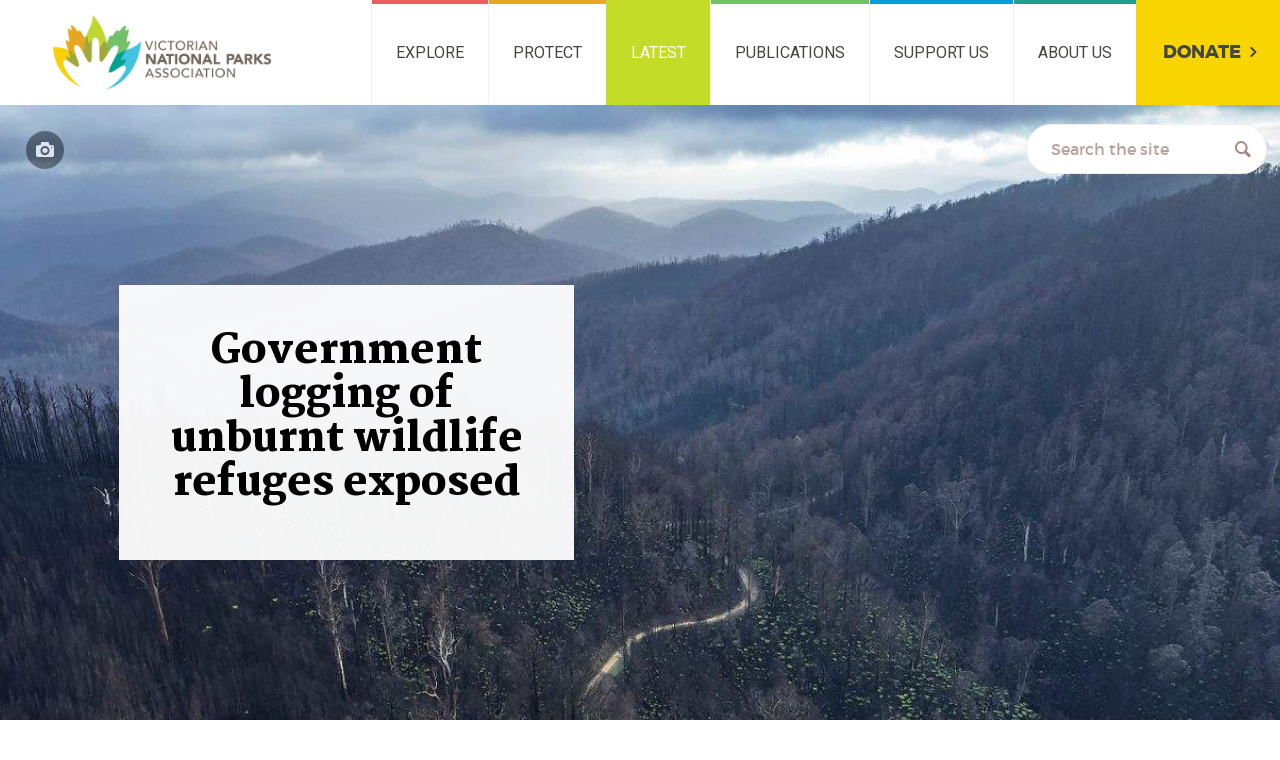

--- FILE ---
content_type: text/html; charset=UTF-8
request_url: https://vnpa.org.au/government-logging-of-unburnt-wildlife-refuges-exposed/
body_size: 26769
content:
<!DOCTYPE html>
<!--[if lt IE 7]>      <html class="no-js lt-ie9 lt-ie8 lt-ie7" lang="en-US"> <![endif]-->
<!--[if IE 7]>         <html class="no-js lt-ie9 lt-ie8" lang="en-US"> <![endif]-->
<!--[if IE 8]>         <html class="no-js lt-ie9" lang="en-US"> <![endif]-->
<!--[if gt IE 8]><!--> <html class="no-js" lang="en-US"> <!--<![endif]-->
<head>
	<meta charset="utf-8">

	<title>Government logging of unburnt wildlife refuges exposed - Victorian National Parks AssociationVictorian National Parks Association</title>
<link data-rocket-preload as="style" href="https://fonts.googleapis.com/css?family=Martel%3A700%2C900%7CRoboto%3A400%2C700%7CMontserrat%3A400%2C700&#038;display=swap" rel="preload">
<link href="https://fonts.googleapis.com/css?family=Martel%3A700%2C900%7CRoboto%3A400%2C700%7CMontserrat%3A400%2C700&#038;display=swap" media="print" onload="this.media=&#039;all&#039;" rel="stylesheet">
<noscript data-wpr-hosted-gf-parameters=""><link rel="stylesheet" href="https://fonts.googleapis.com/css?family=Martel%3A700%2C900%7CRoboto%3A400%2C700%7CMontserrat%3A400%2C700&#038;display=swap"></noscript>
	<meta name="viewport" content="width=device-width, initial-scale=1">

	<link rel="profile" href="http://gmpg.org/xfn/11">
	<link rel="pingback" href="https://vnpa.org.au/xmlrpc.php">

	<link rel="shortcut icon" href="https://vnpa.org.au/wp-content/themes/vnpa/assets/dist/img/favicon.png" type="image/png">
	

	<link data-minify="1" rel="stylesheet" href="https://vnpa.org.au/wp-content/cache/min/1/wp-content/themes/vnpa/assets/dist/css/site.min.css?ver=1759276137">

	<meta name='robots' content='index, follow, max-image-preview:large, max-snippet:-1, max-video-preview:-1' />
	<style>img:is([sizes="auto" i], [sizes^="auto," i]) { contain-intrinsic-size: 3000px 1500px }</style>
	
	<!-- This site is optimized with the Yoast SEO plugin v26.8 - https://yoast.com/product/yoast-seo-wordpress/ -->
	<link rel="canonical" href="https://vnpa.org.au/government-logging-of-unburnt-wildlife-refuges-exposed/" />
	<meta property="og:locale" content="en_US" />
	<meta property="og:type" content="article" />
	<meta property="og:title" content="Government logging of unburnt wildlife refuges exposed - Victorian National Parks Association" />
	<meta property="og:description" content="MEDIA RELEASE 23 February 2021 | A new report showing analysis of maps and data from the 2019/20 Black Summer bushfires has revealed the significant areas of unburnt forests critical [&hellip;]" />
	<meta property="og:url" content="https://vnpa.org.au/government-logging-of-unburnt-wildlife-refuges-exposed/" />
	<meta property="og:site_name" content="Victorian National Parks Association" />
	<meta property="article:published_time" content="2021-02-23T01:22:11+00:00" />
	<meta property="article:modified_time" content="2021-07-22T15:18:13+00:00" />
	<meta property="og:image" content="https://vnpa.org.au/wp-content/uploads/2021/02/web-hdr-afterthefires.jpg" />
	<meta property="og:image:width" content="1600" />
	<meta property="og:image:height" content="597" />
	<meta property="og:image:type" content="image/jpeg" />
	<meta name="author" content="Victorian National Parks Association" />
	<meta name="twitter:card" content="summary_large_image" />
	<meta name="twitter:label1" content="Written by" />
	<meta name="twitter:data1" content="Victorian National Parks Association" />
	<meta name="twitter:label2" content="Est. reading time" />
	<meta name="twitter:data2" content="4 minutes" />
	<script type="application/ld+json" class="yoast-schema-graph">{"@context":"https://schema.org","@graph":[{"@type":"Article","@id":"https://vnpa.org.au/government-logging-of-unburnt-wildlife-refuges-exposed/#article","isPartOf":{"@id":"https://vnpa.org.au/government-logging-of-unburnt-wildlife-refuges-exposed/"},"author":{"name":"Victorian National Parks Association","@id":"https://vnpa.org.au/#/schema/person/0484388f4e9c330b69c9c0821ba4c35d"},"headline":"Government logging of unburnt wildlife refuges exposed","datePublished":"2021-02-23T01:22:11+00:00","dateModified":"2021-07-22T15:18:13+00:00","mainEntityOfPage":{"@id":"https://vnpa.org.au/government-logging-of-unburnt-wildlife-refuges-exposed/"},"wordCount":712,"image":{"@id":"https://vnpa.org.au/government-logging-of-unburnt-wildlife-refuges-exposed/#primaryimage"},"thumbnailUrl":"https://vnpa.org.au/wp-content/uploads/2021/02/web-hdr-afterthefires.jpg","keywords":["Eastern Forests","Fire","Logging","Threatened Species","Wildlife Habitat"],"articleSection":["Media Releases","News"],"inLanguage":"en-US"},{"@type":"WebPage","@id":"https://vnpa.org.au/government-logging-of-unburnt-wildlife-refuges-exposed/","url":"https://vnpa.org.au/government-logging-of-unburnt-wildlife-refuges-exposed/","name":"Government logging of unburnt wildlife refuges exposed - Victorian National Parks Association","isPartOf":{"@id":"https://vnpa.org.au/#website"},"primaryImageOfPage":{"@id":"https://vnpa.org.au/government-logging-of-unburnt-wildlife-refuges-exposed/#primaryimage"},"image":{"@id":"https://vnpa.org.au/government-logging-of-unburnt-wildlife-refuges-exposed/#primaryimage"},"thumbnailUrl":"https://vnpa.org.au/wp-content/uploads/2021/02/web-hdr-afterthefires.jpg","datePublished":"2021-02-23T01:22:11+00:00","dateModified":"2021-07-22T15:18:13+00:00","author":{"@id":"https://vnpa.org.au/#/schema/person/0484388f4e9c330b69c9c0821ba4c35d"},"breadcrumb":{"@id":"https://vnpa.org.au/government-logging-of-unburnt-wildlife-refuges-exposed/#breadcrumb"},"inLanguage":"en-US","potentialAction":[{"@type":"ReadAction","target":["https://vnpa.org.au/government-logging-of-unburnt-wildlife-refuges-exposed/"]}]},{"@type":"ImageObject","inLanguage":"en-US","@id":"https://vnpa.org.au/government-logging-of-unburnt-wildlife-refuges-exposed/#primaryimage","url":"https://vnpa.org.au/wp-content/uploads/2021/02/web-hdr-afterthefires.jpg","contentUrl":"https://vnpa.org.au/wp-content/uploads/2021/02/web-hdr-afterthefires.jpg","width":1600,"height":597,"caption":"PHOTO: ROB BLAKERS"},{"@type":"BreadcrumbList","@id":"https://vnpa.org.au/government-logging-of-unburnt-wildlife-refuges-exposed/#breadcrumb","itemListElement":[{"@type":"ListItem","position":1,"name":"Home","item":"https://vnpa.org.au/"},{"@type":"ListItem","position":2,"name":"Government logging of unburnt wildlife refuges exposed"}]},{"@type":"WebSite","@id":"https://vnpa.org.au/#website","url":"https://vnpa.org.au/","name":"Victorian National Parks Association","description":"Be part of nature","potentialAction":[{"@type":"SearchAction","target":{"@type":"EntryPoint","urlTemplate":"https://vnpa.org.au/?s={search_term_string}"},"query-input":{"@type":"PropertyValueSpecification","valueRequired":true,"valueName":"search_term_string"}}],"inLanguage":"en-US"},{"@type":"Person","@id":"https://vnpa.org.au/#/schema/person/0484388f4e9c330b69c9c0821ba4c35d","name":"Victorian National Parks Association","image":{"@type":"ImageObject","inLanguage":"en-US","@id":"https://vnpa.org.au/#/schema/person/image/","url":"https://secure.gravatar.com/avatar/77ffa3b4f2f66e62581b78ef68eb961bf5430748280f20f98e046bc95a53a1d5?s=96&d=mm&r=g","contentUrl":"https://secure.gravatar.com/avatar/77ffa3b4f2f66e62581b78ef68eb961bf5430748280f20f98e046bc95a53a1d5?s=96&d=mm&r=g","caption":"Victorian National Parks Association"},"url":"https://vnpa.org.au/author/victorian-national-parks-association/"}]}</script>
	<!-- / Yoast SEO plugin. -->


<link rel='dns-prefetch' href='//platform-api.sharethis.com' />
<link rel='dns-prefetch' href='//cdnjs.cloudflare.com' />
<link rel='dns-prefetch' href='//maps.googleapis.com' />
<link rel='dns-prefetch' href='//www.googletagmanager.com' />
<link href='https://fonts.gstatic.com' crossorigin rel='preconnect' />
<link data-minify="1" rel='stylesheet' id='tribe-events-pro-mini-calendar-block-styles-css' href='https://vnpa.org.au/wp-content/cache/min/1/wp-content/plugins/events-calendar-pro/build/css/tribe-events-pro-mini-calendar-block.css?ver=1759276137' type='text/css' media='all' />
<style id='wp-emoji-styles-inline-css' type='text/css'>

	img.wp-smiley, img.emoji {
		display: inline !important;
		border: none !important;
		box-shadow: none !important;
		height: 1em !important;
		width: 1em !important;
		margin: 0 0.07em !important;
		vertical-align: -0.1em !important;
		background: none !important;
		padding: 0 !important;
	}
</style>
<link rel='stylesheet' id='wp-block-library-css' href='https://vnpa.org.au/wp-includes/css/dist/block-library/style.min.css?ver=6.8.3' type='text/css' media='all' />
<style id='classic-theme-styles-inline-css' type='text/css'>
/*! This file is auto-generated */
.wp-block-button__link{color:#fff;background-color:#32373c;border-radius:9999px;box-shadow:none;text-decoration:none;padding:calc(.667em + 2px) calc(1.333em + 2px);font-size:1.125em}.wp-block-file__button{background:#32373c;color:#fff;text-decoration:none}
</style>
<style id='global-styles-inline-css' type='text/css'>
:root{--wp--preset--aspect-ratio--square: 1;--wp--preset--aspect-ratio--4-3: 4/3;--wp--preset--aspect-ratio--3-4: 3/4;--wp--preset--aspect-ratio--3-2: 3/2;--wp--preset--aspect-ratio--2-3: 2/3;--wp--preset--aspect-ratio--16-9: 16/9;--wp--preset--aspect-ratio--9-16: 9/16;--wp--preset--color--black: #000000;--wp--preset--color--cyan-bluish-gray: #abb8c3;--wp--preset--color--white: #ffffff;--wp--preset--color--pale-pink: #f78da7;--wp--preset--color--vivid-red: #cf2e2e;--wp--preset--color--luminous-vivid-orange: #ff6900;--wp--preset--color--luminous-vivid-amber: #fcb900;--wp--preset--color--light-green-cyan: #7bdcb5;--wp--preset--color--vivid-green-cyan: #00d084;--wp--preset--color--pale-cyan-blue: #8ed1fc;--wp--preset--color--vivid-cyan-blue: #0693e3;--wp--preset--color--vivid-purple: #9b51e0;--wp--preset--gradient--vivid-cyan-blue-to-vivid-purple: linear-gradient(135deg,rgba(6,147,227,1) 0%,rgb(155,81,224) 100%);--wp--preset--gradient--light-green-cyan-to-vivid-green-cyan: linear-gradient(135deg,rgb(122,220,180) 0%,rgb(0,208,130) 100%);--wp--preset--gradient--luminous-vivid-amber-to-luminous-vivid-orange: linear-gradient(135deg,rgba(252,185,0,1) 0%,rgba(255,105,0,1) 100%);--wp--preset--gradient--luminous-vivid-orange-to-vivid-red: linear-gradient(135deg,rgba(255,105,0,1) 0%,rgb(207,46,46) 100%);--wp--preset--gradient--very-light-gray-to-cyan-bluish-gray: linear-gradient(135deg,rgb(238,238,238) 0%,rgb(169,184,195) 100%);--wp--preset--gradient--cool-to-warm-spectrum: linear-gradient(135deg,rgb(74,234,220) 0%,rgb(151,120,209) 20%,rgb(207,42,186) 40%,rgb(238,44,130) 60%,rgb(251,105,98) 80%,rgb(254,248,76) 100%);--wp--preset--gradient--blush-light-purple: linear-gradient(135deg,rgb(255,206,236) 0%,rgb(152,150,240) 100%);--wp--preset--gradient--blush-bordeaux: linear-gradient(135deg,rgb(254,205,165) 0%,rgb(254,45,45) 50%,rgb(107,0,62) 100%);--wp--preset--gradient--luminous-dusk: linear-gradient(135deg,rgb(255,203,112) 0%,rgb(199,81,192) 50%,rgb(65,88,208) 100%);--wp--preset--gradient--pale-ocean: linear-gradient(135deg,rgb(255,245,203) 0%,rgb(182,227,212) 50%,rgb(51,167,181) 100%);--wp--preset--gradient--electric-grass: linear-gradient(135deg,rgb(202,248,128) 0%,rgb(113,206,126) 100%);--wp--preset--gradient--midnight: linear-gradient(135deg,rgb(2,3,129) 0%,rgb(40,116,252) 100%);--wp--preset--font-size--small: 13px;--wp--preset--font-size--medium: 20px;--wp--preset--font-size--large: 36px;--wp--preset--font-size--x-large: 42px;--wp--preset--spacing--20: 0.44rem;--wp--preset--spacing--30: 0.67rem;--wp--preset--spacing--40: 1rem;--wp--preset--spacing--50: 1.5rem;--wp--preset--spacing--60: 2.25rem;--wp--preset--spacing--70: 3.38rem;--wp--preset--spacing--80: 5.06rem;--wp--preset--shadow--natural: 6px 6px 9px rgba(0, 0, 0, 0.2);--wp--preset--shadow--deep: 12px 12px 50px rgba(0, 0, 0, 0.4);--wp--preset--shadow--sharp: 6px 6px 0px rgba(0, 0, 0, 0.2);--wp--preset--shadow--outlined: 6px 6px 0px -3px rgba(255, 255, 255, 1), 6px 6px rgba(0, 0, 0, 1);--wp--preset--shadow--crisp: 6px 6px 0px rgba(0, 0, 0, 1);}:where(.is-layout-flex){gap: 0.5em;}:where(.is-layout-grid){gap: 0.5em;}body .is-layout-flex{display: flex;}.is-layout-flex{flex-wrap: wrap;align-items: center;}.is-layout-flex > :is(*, div){margin: 0;}body .is-layout-grid{display: grid;}.is-layout-grid > :is(*, div){margin: 0;}:where(.wp-block-columns.is-layout-flex){gap: 2em;}:where(.wp-block-columns.is-layout-grid){gap: 2em;}:where(.wp-block-post-template.is-layout-flex){gap: 1.25em;}:where(.wp-block-post-template.is-layout-grid){gap: 1.25em;}.has-black-color{color: var(--wp--preset--color--black) !important;}.has-cyan-bluish-gray-color{color: var(--wp--preset--color--cyan-bluish-gray) !important;}.has-white-color{color: var(--wp--preset--color--white) !important;}.has-pale-pink-color{color: var(--wp--preset--color--pale-pink) !important;}.has-vivid-red-color{color: var(--wp--preset--color--vivid-red) !important;}.has-luminous-vivid-orange-color{color: var(--wp--preset--color--luminous-vivid-orange) !important;}.has-luminous-vivid-amber-color{color: var(--wp--preset--color--luminous-vivid-amber) !important;}.has-light-green-cyan-color{color: var(--wp--preset--color--light-green-cyan) !important;}.has-vivid-green-cyan-color{color: var(--wp--preset--color--vivid-green-cyan) !important;}.has-pale-cyan-blue-color{color: var(--wp--preset--color--pale-cyan-blue) !important;}.has-vivid-cyan-blue-color{color: var(--wp--preset--color--vivid-cyan-blue) !important;}.has-vivid-purple-color{color: var(--wp--preset--color--vivid-purple) !important;}.has-black-background-color{background-color: var(--wp--preset--color--black) !important;}.has-cyan-bluish-gray-background-color{background-color: var(--wp--preset--color--cyan-bluish-gray) !important;}.has-white-background-color{background-color: var(--wp--preset--color--white) !important;}.has-pale-pink-background-color{background-color: var(--wp--preset--color--pale-pink) !important;}.has-vivid-red-background-color{background-color: var(--wp--preset--color--vivid-red) !important;}.has-luminous-vivid-orange-background-color{background-color: var(--wp--preset--color--luminous-vivid-orange) !important;}.has-luminous-vivid-amber-background-color{background-color: var(--wp--preset--color--luminous-vivid-amber) !important;}.has-light-green-cyan-background-color{background-color: var(--wp--preset--color--light-green-cyan) !important;}.has-vivid-green-cyan-background-color{background-color: var(--wp--preset--color--vivid-green-cyan) !important;}.has-pale-cyan-blue-background-color{background-color: var(--wp--preset--color--pale-cyan-blue) !important;}.has-vivid-cyan-blue-background-color{background-color: var(--wp--preset--color--vivid-cyan-blue) !important;}.has-vivid-purple-background-color{background-color: var(--wp--preset--color--vivid-purple) !important;}.has-black-border-color{border-color: var(--wp--preset--color--black) !important;}.has-cyan-bluish-gray-border-color{border-color: var(--wp--preset--color--cyan-bluish-gray) !important;}.has-white-border-color{border-color: var(--wp--preset--color--white) !important;}.has-pale-pink-border-color{border-color: var(--wp--preset--color--pale-pink) !important;}.has-vivid-red-border-color{border-color: var(--wp--preset--color--vivid-red) !important;}.has-luminous-vivid-orange-border-color{border-color: var(--wp--preset--color--luminous-vivid-orange) !important;}.has-luminous-vivid-amber-border-color{border-color: var(--wp--preset--color--luminous-vivid-amber) !important;}.has-light-green-cyan-border-color{border-color: var(--wp--preset--color--light-green-cyan) !important;}.has-vivid-green-cyan-border-color{border-color: var(--wp--preset--color--vivid-green-cyan) !important;}.has-pale-cyan-blue-border-color{border-color: var(--wp--preset--color--pale-cyan-blue) !important;}.has-vivid-cyan-blue-border-color{border-color: var(--wp--preset--color--vivid-cyan-blue) !important;}.has-vivid-purple-border-color{border-color: var(--wp--preset--color--vivid-purple) !important;}.has-vivid-cyan-blue-to-vivid-purple-gradient-background{background: var(--wp--preset--gradient--vivid-cyan-blue-to-vivid-purple) !important;}.has-light-green-cyan-to-vivid-green-cyan-gradient-background{background: var(--wp--preset--gradient--light-green-cyan-to-vivid-green-cyan) !important;}.has-luminous-vivid-amber-to-luminous-vivid-orange-gradient-background{background: var(--wp--preset--gradient--luminous-vivid-amber-to-luminous-vivid-orange) !important;}.has-luminous-vivid-orange-to-vivid-red-gradient-background{background: var(--wp--preset--gradient--luminous-vivid-orange-to-vivid-red) !important;}.has-very-light-gray-to-cyan-bluish-gray-gradient-background{background: var(--wp--preset--gradient--very-light-gray-to-cyan-bluish-gray) !important;}.has-cool-to-warm-spectrum-gradient-background{background: var(--wp--preset--gradient--cool-to-warm-spectrum) !important;}.has-blush-light-purple-gradient-background{background: var(--wp--preset--gradient--blush-light-purple) !important;}.has-blush-bordeaux-gradient-background{background: var(--wp--preset--gradient--blush-bordeaux) !important;}.has-luminous-dusk-gradient-background{background: var(--wp--preset--gradient--luminous-dusk) !important;}.has-pale-ocean-gradient-background{background: var(--wp--preset--gradient--pale-ocean) !important;}.has-electric-grass-gradient-background{background: var(--wp--preset--gradient--electric-grass) !important;}.has-midnight-gradient-background{background: var(--wp--preset--gradient--midnight) !important;}.has-small-font-size{font-size: var(--wp--preset--font-size--small) !important;}.has-medium-font-size{font-size: var(--wp--preset--font-size--medium) !important;}.has-large-font-size{font-size: var(--wp--preset--font-size--large) !important;}.has-x-large-font-size{font-size: var(--wp--preset--font-size--x-large) !important;}
:where(.wp-block-post-template.is-layout-flex){gap: 1.25em;}:where(.wp-block-post-template.is-layout-grid){gap: 1.25em;}
:where(.wp-block-columns.is-layout-flex){gap: 2em;}:where(.wp-block-columns.is-layout-grid){gap: 2em;}
:root :where(.wp-block-pullquote){font-size: 1.5em;line-height: 1.6;}
</style>
<link rel='stylesheet' id='share-this-share-buttons-sticky-css' href='https://vnpa.org.au/wp-content/plugins/sharethis-share-buttons/css/mu-style.css?ver=1754747256' type='text/css' media='all' />
<link data-minify="1" rel='stylesheet' id='twenty20-css' href='https://vnpa.org.au/wp-content/cache/min/1/wp-content/plugins/twenty20/assets/css/twenty20.css?ver=1759276137' type='text/css' media='all' />
<link data-minify="1" rel='stylesheet' id='tp_accordions-accordion-css-css' href='https://vnpa.org.au/wp-content/cache/min/1/wp-content/plugins/wp-accordions-pro/css/smk-accordion.css?ver=1759276137' type='text/css' media='all' />
<link data-minify="1" rel='stylesheet' id='tp_accordions-fonts-css-css' href='https://vnpa.org.au/wp-content/cache/min/1/wp-content/plugins/wp-accordions-pro/css/font-awesome.css?ver=1759276137' type='text/css' media='all' />
<link data-minify="1" rel='stylesheet' id='tec-variables-skeleton-css' href='https://vnpa.org.au/wp-content/cache/min/1/wp-content/plugins/event-tickets/common/build/css/variables-skeleton.css?ver=1760541775' type='text/css' media='all' />
<link data-minify="1" rel='stylesheet' id='tec-variables-full-css' href='https://vnpa.org.au/wp-content/cache/min/1/wp-content/plugins/event-tickets/common/build/css/variables-full.css?ver=1760541775' type='text/css' media='all' />
<link data-minify="1" rel='stylesheet' id='tribe-common-skeleton-style-css' href='https://vnpa.org.au/wp-content/cache/min/1/wp-content/plugins/event-tickets/common/build/css/common-skeleton.css?ver=1760541775' type='text/css' media='all' />
<link data-minify="1" rel='stylesheet' id='tribe-common-full-style-css' href='https://vnpa.org.au/wp-content/cache/min/1/wp-content/plugins/event-tickets/common/build/css/common-full.css?ver=1760541775' type='text/css' media='all' />
<link rel='stylesheet' id='tribe-events-views-v2-bootstrap-datepicker-styles-css' href='https://vnpa.org.au/wp-content/plugins/the-events-calendar/vendor/bootstrap-datepicker/css/bootstrap-datepicker.standalone.min.css?ver=6.15.14' type='text/css' media='all' />
<link rel='stylesheet' id='tribe-tooltipster-css-css' href='https://vnpa.org.au/wp-content/plugins/event-tickets/common/vendor/tooltipster/tooltipster.bundle.min.css?ver=6.10.1' type='text/css' media='all' />
<link data-minify="1" rel='stylesheet' id='tribe-events-views-v2-skeleton-css' href='https://vnpa.org.au/wp-content/cache/min/1/wp-content/plugins/the-events-calendar/build/css/views-skeleton.css?ver=1759276137' type='text/css' media='all' />
<link data-minify="1" rel='stylesheet' id='tribe-events-views-v2-full-css' href='https://vnpa.org.au/wp-content/cache/min/1/wp-content/plugins/the-events-calendar/build/css/views-full.css?ver=1759276137' type='text/css' media='all' />
<link rel='stylesheet' id='tribe-events-views-v2-print-css' href='https://vnpa.org.au/wp-content/plugins/the-events-calendar/build/css/views-print.css?ver=6.15.14' type='text/css' media='print' />
<link data-minify="1" rel='stylesheet' id='theme-style-css' href='https://vnpa.org.au/wp-content/cache/min/1/wp-content/themes/vnpa/style.css?ver=1759276137' type='text/css' media='all' />
<link data-minify="1" rel='stylesheet' id='taxopress-frontend-css-css' href='https://vnpa.org.au/wp-content/cache/min/1/wp-content/plugins/simple-tags/assets/frontend/css/frontend.css?ver=1759276137' type='text/css' media='all' />
<link data-minify="1" rel='stylesheet' id='gca-column-styles-css' href='https://vnpa.org.au/wp-content/cache/min/1/wp-content/plugins/genesis-columns-advanced/css/gca-column-styles.css?ver=1759276137' type='text/css' media='all' />
<style id='rocket-lazyload-inline-css' type='text/css'>
.rll-youtube-player{position:relative;padding-bottom:56.23%;height:0;overflow:hidden;max-width:100%;}.rll-youtube-player:focus-within{outline: 2px solid currentColor;outline-offset: 5px;}.rll-youtube-player iframe{position:absolute;top:0;left:0;width:100%;height:100%;z-index:100;background:0 0}.rll-youtube-player img{bottom:0;display:block;left:0;margin:auto;max-width:100%;width:100%;position:absolute;right:0;top:0;border:none;height:auto;-webkit-transition:.4s all;-moz-transition:.4s all;transition:.4s all}.rll-youtube-player img:hover{-webkit-filter:brightness(75%)}.rll-youtube-player .play{height:100%;width:100%;left:0;top:0;position:absolute;background:url(https://vnpa.org.au/wp-content/plugins/wp-rocket/assets/img/youtube.png) no-repeat center;background-color: transparent !important;cursor:pointer;border:none;}
</style>
<script type="text/javascript" src="https://vnpa.org.au/wp-includes/js/jquery/jquery.min.js?ver=3.7.1" id="jquery-core-js"></script>
<script type="text/javascript" src="https://vnpa.org.au/wp-includes/js/jquery/jquery-migrate.min.js?ver=3.4.1" id="jquery-migrate-js"></script>
<script data-minify="1" type="text/javascript" src="https://vnpa.org.au/wp-content/cache/min/1/js/sharethis.js?ver=1759276137" id="share-this-share-buttons-mu-js"></script>
<script data-minify="1" type="text/javascript" src="https://vnpa.org.au/wp-content/cache/min/1/wp-content/plugins/wp-accordions-pro/js/smk-accordion.js?ver=1759276137" id="tp_accordions-accordion-js"></script>
<script type="text/javascript" src="https://vnpa.org.au/wp-content/plugins/wp-accordions-pro/js/responsive-accordion.min.js?ver=1.0" id="tp_accordions-responsive-js-js"></script>
<script type="text/javascript" src="https://maps.googleapis.com/maps/api/js?key=AIzaSyABuTR7w2T5QGEdoVqb6dwPDWwpJ4wARNU&amp;libraries=places&amp;ver=1.0.0" id="maps-js" async="async" data-wp-strategy="async"></script>
<script data-minify="1" type="text/javascript" src="https://vnpa.org.au/wp-content/cache/min/1/wp-content/plugins/simple-tags/assets/frontend/js/frontend.js?ver=1759276137" id="taxopress-frontend-js-js"></script>

<!-- Google tag (gtag.js) snippet added by Site Kit -->
<!-- Google Analytics snippet added by Site Kit -->
<script type="text/javascript" src="https://www.googletagmanager.com/gtag/js?id=GT-M3VTHF5" id="google_gtagjs-js" async></script>
<script type="text/javascript" id="google_gtagjs-js-after">
/* <![CDATA[ */
window.dataLayer = window.dataLayer || [];function gtag(){dataLayer.push(arguments);}
gtag("set","linker",{"domains":["vnpa.org.au"]});
gtag("js", new Date());
gtag("set", "developer_id.dZTNiMT", true);
gtag("config", "GT-M3VTHF5");
/* ]]> */
</script>
<link rel="https://api.w.org/" href="https://vnpa.org.au/wp-json/" /><link rel="alternate" title="JSON" type="application/json" href="https://vnpa.org.au/wp-json/wp/v2/posts/21910" /><link rel="EditURI" type="application/rsd+xml" title="RSD" href="https://vnpa.org.au/xmlrpc.php?rsd" />
<link rel='shortlink' href='https://vnpa.org.au/?p=21910' />
<link rel="alternate" title="oEmbed (JSON)" type="application/json+oembed" href="https://vnpa.org.au/wp-json/oembed/1.0/embed?url=https%3A%2F%2Fvnpa.org.au%2Fgovernment-logging-of-unburnt-wildlife-refuges-exposed%2F" />
<link rel="alternate" title="oEmbed (XML)" type="text/xml+oembed" href="https://vnpa.org.au/wp-json/oembed/1.0/embed?url=https%3A%2F%2Fvnpa.org.au%2Fgovernment-logging-of-unburnt-wildlife-refuges-exposed%2F&#038;format=xml" />
<meta name="generator" content="Site Kit by Google 1.170.0" /><script type='text/javascript' data-cfasync='false'>var _mmunch = {'front': false, 'page': false, 'post': false, 'category': false, 'author': false, 'search': false, 'attachment': false, 'tag': false};_mmunch['post'] = true; _mmunch['postData'] = {"ID":21910,"post_name":"government-logging-of-unburnt-wildlife-refuges-exposed","post_title":"Government logging of unburnt wildlife refuges exposed","post_type":"post","post_author":"2489","post_status":"publish"}; _mmunch['postCategories'] = [{"term_id":61,"name":"Media Releases","slug":"media-releases","term_group":0,"term_taxonomy_id":61,"taxonomy":"category","description":"Our media releases","parent":68,"count":143,"filter":"raw","cat_ID":61,"category_count":143,"category_description":"Our media releases","cat_name":"Media Releases","category_nicename":"media-releases","category_parent":68},{"term_id":68,"name":"News","slug":"news","term_group":0,"term_taxonomy_id":68,"taxonomy":"category","description":"All the latest from the Victorian National Parks Association","parent":0,"count":696,"filter":"raw","cat_ID":68,"category_count":696,"category_description":"All the latest from the Victorian National Parks Association","cat_name":"News","category_nicename":"news","category_parent":0}]; _mmunch['postTags'] = [{"term_id":157,"name":"Eastern Forests","slug":"eastern-forests","term_group":0,"term_taxonomy_id":157,"taxonomy":"post_tag","description":"","parent":0,"count":6,"filter":"raw"},{"term_id":40,"name":"Fire","slug":"fire","term_group":0,"term_taxonomy_id":40,"taxonomy":"post_tag","description":"","parent":0,"count":36,"filter":"raw"},{"term_id":113,"name":"Logging","slug":"logging","term_group":0,"term_taxonomy_id":113,"taxonomy":"post_tag","description":"","parent":0,"count":81,"filter":"raw"},{"term_id":165,"name":"Threatened Species","slug":"threatened-species","term_group":0,"term_taxonomy_id":165,"taxonomy":"post_tag","description":"","parent":0,"count":95,"filter":"raw"},{"term_id":195,"name":"Wildlife Habitat","slug":"wildlife-habitat","term_group":0,"term_taxonomy_id":195,"taxonomy":"post_tag","description":"","parent":0,"count":33,"filter":"raw"}]; _mmunch['postAuthor'] = {"name":"Victorian National Parks Association","ID":2489};</script><script data-cfasync="false" src="//a.mailmunch.co/app/v1/site.js" id="mailmunch-script" data-plugin="mailmunch" data-mailmunch-site-id="848180" async></script><meta name="et-api-version" content="v1"><meta name="et-api-origin" content="https://vnpa.org.au"><link rel="https://theeventscalendar.com/" href="https://vnpa.org.au/wp-json/tribe/tickets/v1/" /><meta name="tec-api-version" content="v1"><meta name="tec-api-origin" content="https://vnpa.org.au"><link rel="alternate" href="https://vnpa.org.au/wp-json/tribe/events/v1/" />		<style type="text/css" id="wp-custom-css">
			@media (max-width:1212px){
	.elementor-inner .elementor-container{
       display:block ;
  }
}

.single-tribe_events .tribe-events-event-image {
  display: none;
}

.tribe-events-event-image {
  float: right;
}

/* Hide the specific div containing the raw HTML text */
.nf-form-fields-required {
    display: none !important;
}

/* Alternative in case the above doesn't work */
.nf-before-form-content .nf-form-fields-required {
    display: none !important;
}

/* Add proper asterisks to required field labels */
.nf-field.required .nf-field-label:after,
.ninja-forms-field.required label:after {
    content: " *";
    color: #red;
    font-weight: bold;
}

/* Make Mailchimp form responsive */
#mc_embed_signup {
    width: 100% !important;
    max-width: 600px !important;
    margin: 0 auto !important;
    padding: 20px !important;
    box-sizing: border-box !important;
}

/* Make form fields full width */
#mc_embed_signup .mc-field-group {
    width: 100% !important;
    padding-bottom: 15px !important;
}

#mc_embed_signup input[type="text"],
#mc_embed_signup input[type="email"] {
    width: 100% !important;
    max-width: 100% !important;
    box-sizing: border-box !important;
}

/* Style the checkbox group */
#mc_embed_signup .mc-field-group.input-group ul {
    padding-left: 0 !important;
    list-style: none !important;
}

#mc_embed_signup .mc-field-group.input-group li {
    margin-bottom: 10px !important;
}

/* Mobile responsive */
@media (max-width: 768px) {
    #mc_embed_signup {
        padding: 15px !important;
    }
    
    #mc_embed_signup h2 {
        font-size: 1.3em !important;
        line-height: 1.3 !important;
    }
}		</style>
		<noscript><style id="rocket-lazyload-nojs-css">.rll-youtube-player, [data-lazy-src]{display:none !important;}</style></noscript>	
	<!-- Hotjar Tracking Code for Homepage -->
<script>
    (function(h,o,t,j,a,r){
        h.hj=h.hj||function(){(h.hj.q=h.hj.q||[]).push(arguments)};
        h._hjSettings={hjid:6482974,hjsv:6};
        a=o.getElementsByTagName('head')[0];
        r=o.createElement('script');r.async=1;
        r.src=t+h._hjSettings.hjid+j+h._hjSettings.hjsv;
        a.appendChild(r);
    })(window,document,'https://static.hotjar.com/c/hotjar-','.js?sv=');
</script>

<meta name="generator" content="WP Rocket 3.20.3" data-wpr-features="wpr_minify_js wpr_lazyload_images wpr_lazyload_iframes wpr_image_dimensions wpr_minify_css wpr_preload_links wpr_desktop" /></head>

<body class="wp-singular post-template-default single single-post postid-21910 single-format-standard wp-theme-vnpa tribe-no-js tec-no-tickets-on-recurring tec-no-rsvp-on-recurring metaslider-plugin tribe-theme-vnpa">

	
<nav class="nav-primary not-mobile" role="navigation" aria-label="Primary navigation">

	<div class="skip-to-content">
		<a class="skip" href="#start-content">Skip to main content &raquo;</a>
	</div>

	<div class="logo">

		<a ontouchstart href="https://vnpa.org.au"><img width="510" height="176" src="data:image/svg+xml,%3Csvg%20xmlns='http://www.w3.org/2000/svg'%20viewBox='0%200%20510%20176'%3E%3C/svg%3E" alt="Victorian National Parks Association" data-lazy-src="https://vnpa.org.au/wp-content/themes/vnpa/assets/dist/img/logo.png"><noscript><img width="510" height="176" src="https://vnpa.org.au/wp-content/themes/vnpa/assets/dist/img/logo.png" alt="Victorian National Parks Association"></noscript></a>

	</div>

	<ul id="menu-primary" class="menu-primary" role="menubar" title="Main menu"><li id="menu-item-53907" class="menu-item menu-item-type-custom menu-item-object-custom menu-item-has-children menu-item-53907" aria-haspopup="true" aria-expanded="false"><a href="http://www.vnpa.org.au/our-programs">Explore</a>
<ul class="sub-menu">
	<li id="menu-item-88439" class="menu-item menu-item-type-custom menu-item-object-custom menu-item-has-children menu-item-88439" aria-haspopup="true" aria-expanded="false"><a href="https://vnpa.org.au/our-programs/">Nature education and activities</a>
	<ul class="sub-menu">
		<li id="menu-item-88405" class="menu-item menu-item-type-post_type menu-item-object-page menu-item-88405"><a href="https://vnpa.org.au/explore/bushwalking-and-activities/">Activities calendar</a></li>
		<li id="menu-item-88406" class="menu-item menu-item-type-custom menu-item-object-custom menu-item-88406"><a href="https://vnpa.org.au/programs/nature-stewards-3/">Nature Stewards courses</a></li>
		<li id="menu-item-88407" class="menu-item menu-item-type-custom menu-item-object-custom menu-item-88407"><a href="https://vnpa.org.au/programs/naturewatch/">NatureWatch Citizen Science</a></li>
		<li id="menu-item-88408" class="menu-item menu-item-type-custom menu-item-object-custom menu-item-88408"><a href="https://vnpa.org.au/programs/reefwatch/">ReefWatch Citizen Science</a></li>
		<li id="menu-item-88411" class="menu-item menu-item-type-custom menu-item-object-custom menu-item-88411"><a href="https://grassyplains.net.au/">Grassy Plains Network</a></li>
		<li id="menu-item-88410" class="menu-item menu-item-type-custom menu-item-object-custom menu-item-88410"><a href="https://vnpa.org.au/programs/wild-families/">Wild Families resources</a></li>
		<li id="menu-item-88412" class="menu-item menu-item-type-custom menu-item-object-custom menu-item-88412"><a href="https://vnpa.org.au/explore/bushwalking-and-activities-everything/">Bushwalking Program</a></li>
	</ul>
</li>
</ul>
</li>
<li id="menu-item-735" class="menu-item menu-item-type-post_type menu-item-object-page menu-item-has-children menu-item-735" aria-haspopup="true" aria-expanded="false"><a href="https://vnpa.org.au/protect/">Protect</a>
<ul class="sub-menu">
	<li id="menu-item-596" class="menu-item menu-item-type-custom menu-item-object-custom menu-item-has-children menu-item-596" aria-haspopup="true" aria-expanded="false"><a href="http://vnpa.wpengine.com/conserving-nature/">Conserving nature</a>
	<ul class="sub-menu">
		<li id="menu-item-58900" class="menu-item menu-item-type-post_type menu-item-object-page menu-item-58900"><a href="https://vnpa.org.au/campaigns/critical-habitat/">Better laws for nature</a></li>
		<li id="menu-item-70067" class="menu-item menu-item-type-custom menu-item-object-custom menu-item-70067"><a href="https://vnpa.org.au/campaigns/big-old-trees/">Keeping big old trees safe</a></li>
		<li id="menu-item-66322" class="menu-item menu-item-type-custom menu-item-object-custom menu-item-66322"><a href="https://vnpa.org.au/campaigns/grasslands/">Your precious grasslands</a></li>
	</ul>
</li>
	<li id="menu-item-594" class="menu-item menu-item-type-custom menu-item-object-custom menu-item-has-children menu-item-594" aria-haspopup="true" aria-expanded="false"><a href="http://vnpa.wpengine.com/protecting-parks/">Protecting parks</a>
	<ul class="sub-menu">
		<li id="menu-item-66331" class="menu-item menu-item-type-custom menu-item-object-custom menu-item-66331"><a href="https://vnpa.org.au/action/dont-log-dandenongs/">Dandenong Ranges National Park</a></li>
		<li id="menu-item-80940" class="menu-item menu-item-type-custom menu-item-object-custom menu-item-80940"><a href="https://vnpa.org.au/action/stop-work-protect-precious-greater-glider-homes/">Yarra Ranges National Park</a></li>
	</ul>
</li>
	<li id="menu-item-595" class="menu-item menu-item-type-custom menu-item-object-custom menu-item-has-children menu-item-595" aria-haspopup="true" aria-expanded="false"><a href="http://vnpa.wpengine.com/future-parks">Future parks</a>
	<ul class="sub-menu">
		<li id="menu-item-66321" class="menu-item menu-item-type-custom menu-item-object-custom menu-item-66321"><a href="https://vnpa.org.au/campaigns/western-port-woodlands/">Western Port Woodlands</a></li>
		<li id="menu-item-58898" class="menu-item menu-item-type-post_type menu-item-object-page menu-item-58898"><a href="https://vnpa.org.au/campaigns/central-west/">New central west national parks</a></li>
		<li id="menu-item-70203" class="menu-item menu-item-type-custom menu-item-object-custom menu-item-70203"><a href="https://vnpa.org.au/campaigns/gfnp/">Great Forest National Park</a></li>
	</ul>
</li>
</ul>
</li>
<li id="menu-item-1488" class="menu-item menu-item-type-taxonomy menu-item-object-category current-post-ancestor current-menu-parent current-post-parent menu-item-has-children menu-item-1488" aria-haspopup="true" aria-expanded="false"><a href="https://vnpa.org.au/news/">Latest</a>
<ul class="sub-menu">
	<li id="menu-item-8538" class="menu-item menu-item-type-taxonomy menu-item-object-category current-post-ancestor current-menu-parent current-post-parent menu-item-has-children menu-item-8538" aria-haspopup="true" aria-expanded="false"><a href="https://vnpa.org.au/news/">News</a>
	<ul class="sub-menu">
		<li id="menu-item-8537" class="menu-item menu-item-type-taxonomy menu-item-object-category current-post-ancestor current-menu-parent current-post-parent menu-item-8537"><a href="https://vnpa.org.au/news/">All News</a></li>
		<li id="menu-item-80941" class="menu-item menu-item-type-custom menu-item-object-custom menu-item-80941"><a href="https://vnpa.org.au/nationalparksfaq/">National parks FAQ</a></li>
		<li id="menu-item-8536" class="menu-item menu-item-type-taxonomy menu-item-object-category current-post-ancestor current-menu-parent current-post-parent menu-item-8536"><a href="https://vnpa.org.au/news/media-releases/">Media Releases</a></li>
		<li id="menu-item-18084" class="menu-item menu-item-type-taxonomy menu-item-object-category menu-item-18084"><a href="https://vnpa.org.au/news/park-watch-articles/">Park Watch Articles</a></li>
		<li id="menu-item-88490" class="menu-item menu-item-type-post_type menu-item-object-page menu-item-88490"><a href="https://vnpa.org.au/treaty/">Treaty for Victoria</a></li>
	</ul>
</li>
	<li id="menu-item-33973" class="menu-item menu-item-type-post_type menu-item-object-page menu-item-has-children menu-item-33973" aria-haspopup="true" aria-expanded="false"><a href="https://vnpa.org.au/campaigns/featured-actions/">Take Action</a>
	<ul class="sub-menu">
		<li id="menu-item-59096" class="menu-item menu-item-type-custom menu-item-object-custom menu-item-59096"><a href="https://www.actforwesternportbay.au/">Act for Western Port Bay</a></li>
		<li id="menu-item-73466" class="menu-item menu-item-type-custom menu-item-object-custom menu-item-73466"><a href="https://vnpa.org.au/thanks-for-new-parks/">Make the central west parks offical</a></li>
		<li id="menu-item-71916" class="menu-item menu-item-type-custom menu-item-object-custom menu-item-71916"><a href="https://vnpa.org.au/action/protect-a-piece-of-the-western-port-woodlands-puzzle/">Connecting the Western Port Woodlands</a></li>
		<li id="menu-item-58901" class="menu-item menu-item-type-post_type menu-item-object-page menu-item-58901"><a href="https://vnpa.org.au/campaigns/grasslands/">Keeping our grasslands safe</a></li>
		<li id="menu-item-73465" class="menu-item menu-item-type-custom menu-item-object-custom menu-item-73465"><a href="https://vnpa.org.au/action/minister-give-native-forests-proper-oversight/">Give nature proper oversight</a></li>
		<li id="menu-item-69856" class="menu-item menu-item-type-custom menu-item-object-custom menu-item-69856"><a href="https://vnpa.org.au/action/adopt-the-big-21-for-our-big-trees/">Take action for legacy trees</a></li>
	</ul>
</li>
</ul>
</li>
<li id="menu-item-197" class="menu-item menu-item-type-post_type_archive menu-item-object-publication menu-item-has-children menu-item-197" aria-haspopup="true" aria-expanded="false"><a href="https://vnpa.org.au/publications/">Publications</a>
<ul class="sub-menu">
	<li id="menu-item-5250" class="menu-item menu-item-type-taxonomy menu-item-object-publication-category menu-item-has-children menu-item-5250" aria-haspopup="true" aria-expanded="false"><a href="https://vnpa.org.au/publication-category/parkwatch/">Park Watch magazine</a>
	<ul class="sub-menu">
		<li id="menu-item-81494" class="menu-item menu-item-type-custom menu-item-object-custom menu-item-81494"><a href="https://vnpa.org.au/publications/annual-impact-report-2024-25/">Annual Impact Report</a></li>
		<li id="menu-item-5251" class="menu-item menu-item-type-taxonomy menu-item-object-publication-category menu-item-5251"><a href="https://vnpa.org.au/publication-category/submissions/">Submissions</a></li>
		<li id="menu-item-5252" class="menu-item menu-item-type-taxonomy menu-item-object-publication-category menu-item-5252"><a href="https://vnpa.org.au/publication-category/reports/">Reports</a></li>
		<li id="menu-item-5253" class="menu-item menu-item-type-taxonomy menu-item-object-publication-category menu-item-5253"><a href="https://vnpa.org.au/publication-category/nature-conservation-review/">Conservation Reviews</a></li>
		<li id="menu-item-10747" class="menu-item menu-item-type-custom menu-item-object-custom menu-item-10747"><a href="https://vnpa.org.au/publication-category/podcasts/">Podcasts</a></li>
	</ul>
</li>
</ul>
</li>
<li id="menu-item-1697" class="menu-item menu-item-type-post_type menu-item-object-page menu-item-has-children menu-item-1697" aria-haspopup="true" aria-expanded="false"><a href="https://vnpa.org.au/support/">Support us</a>
<ul class="sub-menu">
	<li id="menu-item-1614" class="menu-item menu-item-type-post_type menu-item-object-page menu-item-has-children menu-item-1614" aria-haspopup="true" aria-expanded="false"><a href="https://vnpa.org.au/membership/">Membership</a>
	<ul class="sub-menu">
		<li id="menu-item-1617" class="menu-item menu-item-type-post_type menu-item-object-page menu-item-1617"><a href="https://vnpa.org.au/give-your-time/">Give your time</a></li>
		<li id="menu-item-743" class="menu-item menu-item-type-post_type menu-item-object-page menu-item-743"><a href="https://vnpa.org.au/give-your-time/volunteer/">Volunteer</a></li>
		<li id="menu-item-10755" class="menu-item menu-item-type-post_type menu-item-object-page menu-item-10755"><a href="https://vnpa.org.au/support/fundraise/">Fundraise for VNPA</a></li>
	</ul>
</li>
	<li id="menu-item-1694" class="menu-item menu-item-type-post_type menu-item-object-page menu-item-has-children menu-item-1694" aria-haspopup="true" aria-expanded="false"><a href="https://vnpa.org.au/support/ways-to-donate/">Ways to donate</a>
	<ul class="sub-menu">
		<li id="menu-item-88082" class="menu-item menu-item-type-custom menu-item-object-custom menu-item-88082"><a href="https://support.vnpa.org.au/shinealight">Shine a light</a></li>
		<li id="menu-item-42236" class="menu-item menu-item-type-post_type menu-item-object-page menu-item-42236"><a href="https://vnpa.org.au/support/parks-protector/">Become a Parks Protector</a></li>
		<li id="menu-item-61443" class="menu-item menu-item-type-post_type menu-item-object-page menu-item-61443"><a href="https://vnpa.org.au/support/gifts-in-wills/">Leave a gift in your will</a></li>
		<li id="menu-item-893" class="menu-item menu-item-type-post_type menu-item-object-page menu-item-893"><a href="https://vnpa.org.au/support/gift-donation/">Gift donations</a></li>
		<li id="menu-item-1621" class="menu-item menu-item-type-post_type menu-item-object-page menu-item-1621"><a href="https://vnpa.org.au/support/gifts-in-memory/">Gifts in memory</a></li>
		<li id="menu-item-40453" class="menu-item menu-item-type-post_type menu-item-object-page menu-item-40453"><a href="https://vnpa.org.au/support/gift-membership/">Gift Membership</a></li>
		<li id="menu-item-70768" class="menu-item menu-item-type-post_type menu-item-object-page menu-item-70768"><a href="https://vnpa.org.au/support/national-parks-community-fund/">National Parks Community Fund</a></li>
		<li id="menu-item-67583" class="menu-item menu-item-type-post_type menu-item-object-page menu-item-67583"><a href="https://vnpa.org.au/container-deposit-scheme-for-nature/">Container Deposit Scheme for nature</a></li>
	</ul>
</li>
</ul>
</li>
<li id="menu-item-1749" class="menu-item menu-item-type-post_type menu-item-object-page menu-item-has-children menu-item-1749" aria-haspopup="true" aria-expanded="false"><a href="https://vnpa.org.au/about/">About us</a>
<ul class="sub-menu">
	<li id="menu-item-1750" class="menu-item menu-item-type-post_type menu-item-object-page menu-item-has-children menu-item-1750" aria-haspopup="true" aria-expanded="false"><a href="https://vnpa.org.au/about/">About us</a>
	<ul class="sub-menu">
		<li id="menu-item-971" class="menu-item menu-item-type-post_type menu-item-object-page menu-item-971"><a href="https://vnpa.org.au/about/staff/">Staff</a></li>
		<li id="menu-item-970" class="menu-item menu-item-type-post_type menu-item-object-page menu-item-970"><a href="https://vnpa.org.au/about/council/">Council</a></li>
		<li id="menu-item-5216" class="menu-item menu-item-type-post_type menu-item-object-page menu-item-5216"><a href="https://vnpa.org.au/about/jobs/">Work with us</a></li>
		<li id="menu-item-76313" class="menu-item menu-item-type-custom menu-item-object-custom menu-item-76313"><a href="https://vnpa.org.au/give-your-time/student-placement-program/">Student Placement Program</a></li>
	</ul>
</li>
	<li id="menu-item-1603" class="menu-item menu-item-type-post_type menu-item-object-post menu-item-has-children menu-item-1603" aria-haspopup="true" aria-expanded="false"><a href="https://vnpa.org.au/70-years-of-success/">Our impact</a>
	<ul class="sub-menu">
		<li id="menu-item-16053" class="menu-item menu-item-type-custom menu-item-object-custom menu-item-16053"><a href="https://vnpa.org.au/publications/annual-report/">Annual Reports</a></li>
		<li id="menu-item-38542" class="menu-item menu-item-type-post_type menu-item-object-post menu-item-38542"><a href="https://vnpa.org.au/fellowship/">Fellowship</a></li>
	</ul>
</li>
</ul>
</li>
<li id="menu-item-83951" class="donate menu-item menu-item-type-custom menu-item-object-custom menu-item-83951"><a href="https://support.vnpa.org.au/donate">Donate</a></li>
</ul>
	<div class="search">

		<form role="search" method="get" class="search-form" action="https://vnpa.org.au/">

    <label>
        <span class="screen-reader-text" aria-hidden="true">Search for:</span>
        <input type="search" class="search-field"
            placeholder="Search the site"
            value="" name="s"
            title="Search for:" />
    </label>

    <button type="submit" class="search-submit icon-search" name="search-submit" 
        value="Search"><span class="screen-reader-text">Search</span></button>

</form>
	</div>

</nav>

<nav class="nav-mobile mobile-only" role="navigation" aria-label="Mobile navigation">

	<div class="skip-to-content">
		<a class="skip" href="#start-content">Skip to main content &raquo;</a>
	</div>

	<div class="logo">

		<a ontouchstart href="https://vnpa.org.au"><img width="510" height="176" src="data:image/svg+xml,%3Csvg%20xmlns='http://www.w3.org/2000/svg'%20viewBox='0%200%20510%20176'%3E%3C/svg%3E" alt="Victorian National Parks Association" data-lazy-src="https://vnpa.org.au/wp-content/themes/vnpa/assets/dist/img/logo.png"><noscript><img width="510" height="176" src="https://vnpa.org.au/wp-content/themes/vnpa/assets/dist/img/logo.png" alt="Victorian National Parks Association"></noscript></a>

	</div>

	<a href="/donate" class="nav-button">Donate</a>

	<a href="#" class="menu-mobile-handle-container" title="Toggle menu" aria-expanded="false">
		<span class="menu-mobile-handle-top"></span>
		<span class="menu-mobile-handle-middle"></span>
		<span class="menu-mobile-handle-bottom"></span>
	</a>


	<ul id="menu-primary-menu" class="menu-mobile" role="menubar" title="Main menu"><li class="menu-item menu-item-type-custom menu-item-object-custom menu-item-has-children menu-item-53907" aria-haspopup="true" aria-expanded="false"><a href="http://www.vnpa.org.au/our-programs">Explore</a>
<ul class="sub-menu">
	<li class="menu-item menu-item-type-custom menu-item-object-custom menu-item-has-children menu-item-88439" aria-haspopup="true" aria-expanded="false"><a href="https://vnpa.org.au/our-programs/">Nature education and activities</a>
	<ul class="sub-menu">
		<li class="menu-item menu-item-type-post_type menu-item-object-page menu-item-88405"><a href="https://vnpa.org.au/explore/bushwalking-and-activities/">Activities calendar</a></li>
		<li class="menu-item menu-item-type-custom menu-item-object-custom menu-item-88406"><a href="https://vnpa.org.au/programs/nature-stewards-3/">Nature Stewards courses</a></li>
		<li class="menu-item menu-item-type-custom menu-item-object-custom menu-item-88407"><a href="https://vnpa.org.au/programs/naturewatch/">NatureWatch Citizen Science</a></li>
		<li class="menu-item menu-item-type-custom menu-item-object-custom menu-item-88408"><a href="https://vnpa.org.au/programs/reefwatch/">ReefWatch Citizen Science</a></li>
		<li class="menu-item menu-item-type-custom menu-item-object-custom menu-item-88411"><a href="https://grassyplains.net.au/">Grassy Plains Network</a></li>
		<li class="menu-item menu-item-type-custom menu-item-object-custom menu-item-88410"><a href="https://vnpa.org.au/programs/wild-families/">Wild Families resources</a></li>
		<li class="menu-item menu-item-type-custom menu-item-object-custom menu-item-88412"><a href="https://vnpa.org.au/explore/bushwalking-and-activities-everything/">Bushwalking Program</a></li>
	</ul>
</li>
</ul>
</li>
<li class="menu-item menu-item-type-post_type menu-item-object-page menu-item-has-children menu-item-735" aria-haspopup="true" aria-expanded="false"><a href="https://vnpa.org.au/protect/">Protect</a>
<ul class="sub-menu">
	<li class="menu-item menu-item-type-custom menu-item-object-custom menu-item-has-children menu-item-596" aria-haspopup="true" aria-expanded="false"><a href="http://vnpa.wpengine.com/conserving-nature/">Conserving nature</a>
	<ul class="sub-menu">
		<li class="menu-item menu-item-type-post_type menu-item-object-page menu-item-58900"><a href="https://vnpa.org.au/campaigns/critical-habitat/">Better laws for nature</a></li>
		<li class="menu-item menu-item-type-custom menu-item-object-custom menu-item-70067"><a href="https://vnpa.org.au/campaigns/big-old-trees/">Keeping big old trees safe</a></li>
		<li class="menu-item menu-item-type-custom menu-item-object-custom menu-item-66322"><a href="https://vnpa.org.au/campaigns/grasslands/">Your precious grasslands</a></li>
	</ul>
</li>
	<li class="menu-item menu-item-type-custom menu-item-object-custom menu-item-has-children menu-item-594" aria-haspopup="true" aria-expanded="false"><a href="http://vnpa.wpengine.com/protecting-parks/">Protecting parks</a>
	<ul class="sub-menu">
		<li class="menu-item menu-item-type-custom menu-item-object-custom menu-item-66331"><a href="https://vnpa.org.au/action/dont-log-dandenongs/">Dandenong Ranges National Park</a></li>
		<li class="menu-item menu-item-type-custom menu-item-object-custom menu-item-80940"><a href="https://vnpa.org.au/action/stop-work-protect-precious-greater-glider-homes/">Yarra Ranges National Park</a></li>
	</ul>
</li>
	<li class="menu-item menu-item-type-custom menu-item-object-custom menu-item-has-children menu-item-595" aria-haspopup="true" aria-expanded="false"><a href="http://vnpa.wpengine.com/future-parks">Future parks</a>
	<ul class="sub-menu">
		<li class="menu-item menu-item-type-custom menu-item-object-custom menu-item-66321"><a href="https://vnpa.org.au/campaigns/western-port-woodlands/">Western Port Woodlands</a></li>
		<li class="menu-item menu-item-type-post_type menu-item-object-page menu-item-58898"><a href="https://vnpa.org.au/campaigns/central-west/">New central west national parks</a></li>
		<li class="menu-item menu-item-type-custom menu-item-object-custom menu-item-70203"><a href="https://vnpa.org.au/campaigns/gfnp/">Great Forest National Park</a></li>
	</ul>
</li>
</ul>
</li>
<li class="menu-item menu-item-type-taxonomy menu-item-object-category current-post-ancestor current-menu-parent current-post-parent menu-item-has-children menu-item-1488" aria-haspopup="true" aria-expanded="false"><a href="https://vnpa.org.au/news/">Latest</a>
<ul class="sub-menu">
	<li class="menu-item menu-item-type-taxonomy menu-item-object-category current-post-ancestor current-menu-parent current-post-parent menu-item-has-children menu-item-8538" aria-haspopup="true" aria-expanded="false"><a href="https://vnpa.org.au/news/">News</a>
	<ul class="sub-menu">
		<li class="menu-item menu-item-type-taxonomy menu-item-object-category current-post-ancestor current-menu-parent current-post-parent menu-item-8537"><a href="https://vnpa.org.au/news/">All News</a></li>
		<li class="menu-item menu-item-type-custom menu-item-object-custom menu-item-80941"><a href="https://vnpa.org.au/nationalparksfaq/">National parks FAQ</a></li>
		<li class="menu-item menu-item-type-taxonomy menu-item-object-category current-post-ancestor current-menu-parent current-post-parent menu-item-8536"><a href="https://vnpa.org.au/news/media-releases/">Media Releases</a></li>
		<li class="menu-item menu-item-type-taxonomy menu-item-object-category menu-item-18084"><a href="https://vnpa.org.au/news/park-watch-articles/">Park Watch Articles</a></li>
		<li class="menu-item menu-item-type-post_type menu-item-object-page menu-item-88490"><a href="https://vnpa.org.au/treaty/">Treaty for Victoria</a></li>
	</ul>
</li>
	<li class="menu-item menu-item-type-post_type menu-item-object-page menu-item-has-children menu-item-33973" aria-haspopup="true" aria-expanded="false"><a href="https://vnpa.org.au/campaigns/featured-actions/">Take Action</a>
	<ul class="sub-menu">
		<li class="menu-item menu-item-type-custom menu-item-object-custom menu-item-59096"><a href="https://www.actforwesternportbay.au/">Act for Western Port Bay</a></li>
		<li class="menu-item menu-item-type-custom menu-item-object-custom menu-item-73466"><a href="https://vnpa.org.au/thanks-for-new-parks/">Make the central west parks offical</a></li>
		<li class="menu-item menu-item-type-custom menu-item-object-custom menu-item-71916"><a href="https://vnpa.org.au/action/protect-a-piece-of-the-western-port-woodlands-puzzle/">Connecting the Western Port Woodlands</a></li>
		<li class="menu-item menu-item-type-post_type menu-item-object-page menu-item-58901"><a href="https://vnpa.org.au/campaigns/grasslands/">Keeping our grasslands safe</a></li>
		<li class="menu-item menu-item-type-custom menu-item-object-custom menu-item-73465"><a href="https://vnpa.org.au/action/minister-give-native-forests-proper-oversight/">Give nature proper oversight</a></li>
		<li class="menu-item menu-item-type-custom menu-item-object-custom menu-item-69856"><a href="https://vnpa.org.au/action/adopt-the-big-21-for-our-big-trees/">Take action for legacy trees</a></li>
	</ul>
</li>
</ul>
</li>
<li class="menu-item menu-item-type-post_type_archive menu-item-object-publication menu-item-has-children menu-item-197" aria-haspopup="true" aria-expanded="false"><a href="https://vnpa.org.au/publications/">Publications</a>
<ul class="sub-menu">
	<li class="menu-item menu-item-type-taxonomy menu-item-object-publication-category menu-item-has-children menu-item-5250" aria-haspopup="true" aria-expanded="false"><a href="https://vnpa.org.au/publication-category/parkwatch/">Park Watch magazine</a>
	<ul class="sub-menu">
		<li class="menu-item menu-item-type-custom menu-item-object-custom menu-item-81494"><a href="https://vnpa.org.au/publications/annual-impact-report-2024-25/">Annual Impact Report</a></li>
		<li class="menu-item menu-item-type-taxonomy menu-item-object-publication-category menu-item-5251"><a href="https://vnpa.org.au/publication-category/submissions/">Submissions</a></li>
		<li class="menu-item menu-item-type-taxonomy menu-item-object-publication-category menu-item-5252"><a href="https://vnpa.org.au/publication-category/reports/">Reports</a></li>
		<li class="menu-item menu-item-type-taxonomy menu-item-object-publication-category menu-item-5253"><a href="https://vnpa.org.au/publication-category/nature-conservation-review/">Conservation Reviews</a></li>
		<li class="menu-item menu-item-type-custom menu-item-object-custom menu-item-10747"><a href="https://vnpa.org.au/publication-category/podcasts/">Podcasts</a></li>
	</ul>
</li>
</ul>
</li>
<li class="menu-item menu-item-type-post_type menu-item-object-page menu-item-has-children menu-item-1697" aria-haspopup="true" aria-expanded="false"><a href="https://vnpa.org.au/support/">Support us</a>
<ul class="sub-menu">
	<li class="menu-item menu-item-type-post_type menu-item-object-page menu-item-has-children menu-item-1614" aria-haspopup="true" aria-expanded="false"><a href="https://vnpa.org.au/membership/">Membership</a>
	<ul class="sub-menu">
		<li class="menu-item menu-item-type-post_type menu-item-object-page menu-item-1617"><a href="https://vnpa.org.au/give-your-time/">Give your time</a></li>
		<li class="menu-item menu-item-type-post_type menu-item-object-page menu-item-743"><a href="https://vnpa.org.au/give-your-time/volunteer/">Volunteer</a></li>
		<li class="menu-item menu-item-type-post_type menu-item-object-page menu-item-10755"><a href="https://vnpa.org.au/support/fundraise/">Fundraise for VNPA</a></li>
	</ul>
</li>
	<li class="menu-item menu-item-type-post_type menu-item-object-page menu-item-has-children menu-item-1694" aria-haspopup="true" aria-expanded="false"><a href="https://vnpa.org.au/support/ways-to-donate/">Ways to donate</a>
	<ul class="sub-menu">
		<li class="menu-item menu-item-type-custom menu-item-object-custom menu-item-88082"><a href="https://support.vnpa.org.au/shinealight">Shine a light</a></li>
		<li class="menu-item menu-item-type-post_type menu-item-object-page menu-item-42236"><a href="https://vnpa.org.au/support/parks-protector/">Become a Parks Protector</a></li>
		<li class="menu-item menu-item-type-post_type menu-item-object-page menu-item-61443"><a href="https://vnpa.org.au/support/gifts-in-wills/">Leave a gift in your will</a></li>
		<li class="menu-item menu-item-type-post_type menu-item-object-page menu-item-893"><a href="https://vnpa.org.au/support/gift-donation/">Gift donations</a></li>
		<li class="menu-item menu-item-type-post_type menu-item-object-page menu-item-1621"><a href="https://vnpa.org.au/support/gifts-in-memory/">Gifts in memory</a></li>
		<li class="menu-item menu-item-type-post_type menu-item-object-page menu-item-40453"><a href="https://vnpa.org.au/support/gift-membership/">Gift Membership</a></li>
		<li class="menu-item menu-item-type-post_type menu-item-object-page menu-item-70768"><a href="https://vnpa.org.au/support/national-parks-community-fund/">National Parks Community Fund</a></li>
		<li class="menu-item menu-item-type-post_type menu-item-object-page menu-item-67583"><a href="https://vnpa.org.au/container-deposit-scheme-for-nature/">Container Deposit Scheme for nature</a></li>
	</ul>
</li>
</ul>
</li>
<li class="menu-item menu-item-type-post_type menu-item-object-page menu-item-has-children menu-item-1749" aria-haspopup="true" aria-expanded="false"><a href="https://vnpa.org.au/about/">About us</a>
<ul class="sub-menu">
	<li class="menu-item menu-item-type-post_type menu-item-object-page menu-item-has-children menu-item-1750" aria-haspopup="true" aria-expanded="false"><a href="https://vnpa.org.au/about/">About us</a>
	<ul class="sub-menu">
		<li class="menu-item menu-item-type-post_type menu-item-object-page menu-item-971"><a href="https://vnpa.org.au/about/staff/">Staff</a></li>
		<li class="menu-item menu-item-type-post_type menu-item-object-page menu-item-970"><a href="https://vnpa.org.au/about/council/">Council</a></li>
		<li class="menu-item menu-item-type-post_type menu-item-object-page menu-item-5216"><a href="https://vnpa.org.au/about/jobs/">Work with us</a></li>
		<li class="menu-item menu-item-type-custom menu-item-object-custom menu-item-76313"><a href="https://vnpa.org.au/give-your-time/student-placement-program/">Student Placement Program</a></li>
	</ul>
</li>
	<li class="menu-item menu-item-type-post_type menu-item-object-post menu-item-has-children menu-item-1603" aria-haspopup="true" aria-expanded="false"><a href="https://vnpa.org.au/70-years-of-success/">Our impact</a>
	<ul class="sub-menu">
		<li class="menu-item menu-item-type-custom menu-item-object-custom menu-item-16053"><a href="https://vnpa.org.au/publications/annual-report/">Annual Reports</a></li>
		<li class="menu-item menu-item-type-post_type menu-item-object-post menu-item-38542"><a href="https://vnpa.org.au/fellowship/">Fellowship</a></li>
	</ul>
</li>
</ul>
</li>
<li class="donate menu-item menu-item-type-custom menu-item-object-custom menu-item-83951"><a href="https://support.vnpa.org.au/donate">Donate</a></li>
</ul>
</nav>

	<header data-rocket-location-hash="ccc59a94586b8b65e11c79f681930e63" id="start-content" class="header -single " style="background-image:url(https://vnpa.org.au/wp-content/uploads/2021/02/web-hdr-afterthefires.jpg);" role="banner">

		<button class="caption">

  <div class="infoIcon icon-camera"></div>

  <div data-rocket-location-hash="4aedcb7413e16821e31f396f71eb9668" class="content">
    <span class="title"></span>
    <span class="desc">PHOTO: ROB BLAKERS</span>
  </div>

</button>
	
	<div data-rocket-location-hash="6005da2017e5fd3302f88d75d9af55c2" class="container">

		<div data-rocket-location-hash="348aaacd15b598709ee6757af5aaa30b" class="header-content">

			<h1 class="header-title">
				Government logging of unburnt wildlife refuges exposed			</h1>
			
			
				<div class="header-text">

					
					
				</div>

			
		</div>

	</div>

</header>

	<section data-rocket-location-hash="254af5e00f2fbe72d6c75aec07f61445" role="main">

		<div data-rocket-location-hash="0841f15ebf099eeaba6f2c7f735d0671" class="container">

			<div data-rocket-location-hash="1c625b99268d2da7c06828d5c254d091" class="post-body">

				
					
						<div class='mailmunch-forms-before-post' style='display: none !important;'></div><p><strong>MEDIA RELEA<span style="color: #000000;">SE 23 February 2021 |</span></strong></p>
<p><strong>A new report showing analysis of maps and data from the 2019/20 Black Summer bushfires has revealed the significant areas of unburnt forests critical for bushfire affected wildlife are set to be logged, unless decisive action is taken by the Victorian Government.</strong></p>
<p>The report was commissioned by the Victorian National Parks Association along with local East Gippsland conservation groups. The report titled <a href="https://vnpa.org.au/publications/after-the-fires-report/" data-cke-saved-href="https://vnpa.org.au/publications/report-after-the-fires/"><em><strong>After the Fires: protecting our forest refuges –</strong></em><strong><em> </em></strong></a><em><strong><a href="https://vnpa.org.au/publications/after-the-fires-report/" data-cke-saved-href="https://vnpa.org.au/publications/report-after-the-fires/">critical areas for protecting fauna and flora affected by the 2019–20 bushfires</a> </strong></em>reveals damaging plans by state-owned logging company VicForests to continue to log over 20,000ha of forest across ten key refuge areas identified in the report. These are critical for wildlife to recover and repopulate the vast areas where millions of animals were killed by the fires.</p>
<p>“Bulldozing of intact forests by the Andrews government is going ahead despite these areas and the animals that call them home needing meaningful protection, not business as usual,” said Chris Schuringa, spokesperson for Goongerah Environment Centre (GECO).</p>
<p>The 2019-20 bushfires burnt more than 1.25 million hectares of forest across eastern Victoria, pushing many ecosystems to the brink of collapse and threatening the survival of hundreds of plant and animal species.</p>
<p>There have not only been no reductions or substantive changes to existing logging plans since the bushfires, two additional logging schedules have been approved by state-owned VicForests in the last 12 months.</p>
<p>The ten areas focused on in the report include Errinundra, Cottonwood, Cabbage Tree, Far East Gippsland, Swifts Creek, Nunniong, Colquhoun, Mt Alfred, Sardine Creek to Bemm, and the North-East Alpine Region, but there are more across the state currently under threat from logging including Little Dargo River, Rubicon state forest and other areas across the Central Highlands.</p>
<p>The analysis adds to the chorus of leading scientists who have identified that key unburnt refuge areas should be the immediate and ongoing focus for conservation. The state government’s own risk assessment of threatened species and habitats carried out in October 2020 and released over the holiday break acknowledges the toll logging has on threatened wildlife<em>(1)</em>. However, the government has not yet moved to provide any new protections for rare animals like the Greater Glider or Sooty Owl.</p>
<p>Some wildlife only found in East Gippsland’s forests had close to 80% of their home ranges burnt, much at high severity, and many rare plant species had over half of their known range impacted by fire<em>(2)</em>. For most of the bushfire-affected threatened species focused on in the report, logging is listed as a major threat to their already precarious survival.</p>
<p>Despite being recognised under Victorian and Commonwealth threatened species laws, neither government has taken concrete action. Logging still threatens these animals in the small, fragmented areas where they’re found.</p><div class='mailmunch-forms-in-post-middle' style='display: none !important;'></div>
<p>“Whether it was the threatened Greater Glider, or more common animals like lyrebirds and wallabies, all were hit hard by the fires. Thousands were killed directly by flames or the thick smoke, suffered burn injuries or died from lack of food and shelter,” said Jordan Crook, spokesperson for Victorian National Park Association.</p>
<p>“Victorian’s would be shocked to learn that after surviving the horrific Black Summer fires, these animals will likely perish or remaining home’s will be lost in logging operations. Logging and the risk of future fires will seal the fate of many of our already struggling wildlife,” said Jordan Crook, spokesperson for Victorian National Park Association.</p>
<p>&#8220;The Andrews Government must take decisive action to immediately protect these forests refuges and wildlife habitat and provide further funding for management and restoration of fire impacted areas,” said Jordan Crook, spokesperson for Victorian National Park Association.</p>
<p>The report also calls on the Andrews Government to rapidly bring forward the planned 2030 phase out of logging public forests.</p>
<p><a class="button-no-arrow" href="https://vnpa.org.au/publications/after-the-fires-report/" data-cke-saved-href="https://vnpa.org.au/publications/report-after-the-fires/"><strong>Read the report <em>After The Fires: Protecting our forest refuges</em> here</strong></a></p>
<p><strong>Media Resources: </strong><br />
<a href="https://www.dropbox.com/sh/emizyh8pnk4j9vy/AABpyGIKCDOk9OXM9dY1OJmUa/Footage%20for%20media" target="_blank" rel="noopener noreferrer"><strong>Drone footage here</strong></a><br />
<a href="https://www.flickr.com/photos/vnpaflickr/albums/72157718141795873" target="_blank" rel="noopener noreferrer" data-cke-saved-href="https://www.flickr.com/photos/vnpaflickr/albums/72157718141795873"><strong>Photos here</strong></a><br />
(Photos and maps from the report can be made available upon request)</p>
<p><strong><em>References:</em></strong></p>
<p><em>(1) Threatened Species and Communities Risk Assessment, Victoria’s Regional Forest Agreements. October 2020. Department of Environment, Land, Water and Planning <a href="https://www.environment.vic.gov.au/conserving-threatened-species/threatened-species-and-communities-risk-assessment" target="_blank" rel="noopener noreferrer">https://www.environment.vic.gov.au/conserving-threatened-species/threatened-species-and-communities-risk-assessment</a></em></p>
<p>(2) Victoria’s bushfire emergency: biodiversity response and recovery Version 2 August 2020, Victorian State Government Department of Environment, Land, Water and Planning <a href="https://www.wildlife.vic.gov.au/home/biodiversity-bushfire-response-and-recovery" target="_blank" rel="noopener noreferrer">https://www.wildlife.vic.gov.au/home/biodiversity-bushfire-response-and-recovery</a></p>
<div class='mailmunch-forms-after-post' style='display: none !important;'></div>
						
	<aside class="post-meta">

		
			<div class="category" aria-label="Tags"><span class="icon-tag" aria-hidden="true"></span><a href="https://vnpa.org.au/news/media-releases/" rel="category tag">Media Releases</a> <span aria-hidden="true">&bull;</span> <a href="https://vnpa.org.au/news/" rel="category tag">News</a></div>

		
		
			<div class="date" aria-label="Publish date"><span class="icon-calendar" aria-hidden="true"></span>23 February 2021</div>

		
	</aside>


						
<!-- a<div class="social-share">
    <a
        href="#"
        class="button-twitter"
        data-share="twitter"
        data-url=""
        data-message=""
        data-via=""><span class="icon-twitter"></span>Tweet</a>

    <a
        href="#"
        class="button-facebook"
        data-share="facebook"
        data-url=""><span class="icon-facebook"></span>Share</a>
</div> -->


						
					
				
								
			</div>

		</div>

	</section>

	

	<section data-bg="https://vnpa.org.au/wp-content/uploads/2020/12/VNPA-LP-forparks.jpg" data-rocket-location-hash="c4c0151a519bf54c656b2baf57448f77" id="" class="row image-row right not-mobile row-color-match rocket-lazyload" style="">

		<div data-rocket-location-hash="e6eb6fcccd8ab4e0754c54f80a5d14c0" class="container">

			
				
					<article data-rocket-location-hash="6909483829a0fcd5792131336df47858" class="panel">

						<div class="feature-content">

							<h3 class="feature-title">Five things you can do for the wildlife of the Central West</h3>

							<div class="feature-text">TAKE ACTION | If there&#8217;s one thing that hit home in the last year, it&#8217;s that no one can know the future. But we can protect it. A year has [&hellip;]...</div>

							<div class="feature-button"><a href="https://vnpa.org.au/5things/" class="button-secondary"><span class="text">Read More</span><span class="icon icon-right-open-big"></span></a></div>

						</div>

					</article>

				
			
		</div>

	</section>

	<section data-rocket-location-hash="c7157defcd66177145531b4298a4826c" id="" class="image-row-mobile mobile-only">

		
			
				<article data-rocket-location-hash="5955d8a3251db068234f9248dc59caa9" class="card">

					<div data-rocket-location-hash="40b8eb391ff05273de1296545c993354" class="image asd">
						<a href="https://vnpa.org.au/5things/"><img width="800" height="511" src="data:image/svg+xml,%3Csvg%20xmlns='http://www.w3.org/2000/svg'%20viewBox='0%200%20800%20511'%3E%3C/svg%3E" alt="" data-lazy-src="https://vnpa.org.au/wp-content/uploads/2020/12/VNPA-LP-forparks-800x511.jpg"><noscript><img width="800" height="511" src="https://vnpa.org.au/wp-content/uploads/2020/12/VNPA-LP-forparks-800x511.jpg" alt=""></noscript></a>

												<button class="caption">

  <div class="infoIcon icon-camera"></div>

  <div class="content">
    <span class="title">Walking in the Wombat</span>
    <span class="desc">© Sandy Scheltema</span>
  </div>

</button>
						
					</div>

					<div class="content">

						<h3 class="title">Five things you can do for the wildlife of the Central West</h3>

						<div class="text">TAKE ACTION | If there&#8217;s one thing that hit home in the last year, it&#8217;s that no one can know the future. But we can protect it. A year has [&hellip;]...</div>

						<a href="https://vnpa.org.au/5things/" class="button-secondary"><span class="text">Read More</span><span class="icon icon-right-open-big"></span></a>
					</div>

				</article>
			
		
	</section>




	
<footer data-rocket-location-hash="3b6b2d2a1879bac340110e991fc86a6e" id="footer" class="footer" style="background-image:url(https://vnpa.org.au/wp-content/uploads/2020/10/DSC_8270a-scaled.jpg);">

			<button class="caption">

  <div class="infoIcon icon-camera"></div>

  <div class="content">
    <span class="title">DSC_8270a</span>
    <span class="desc">Wombat Forest
Photo: Sandy Scheltema</span>
  </div>

</button>
	
	<div data-rocket-location-hash="e78f661669626b32a35ef61e94e53af1" class="container">

		<div data-rocket-location-hash="d7b811df1ebe5e766f9a59de1ad0c926" class="footer-content sd">

			<h3>Get our latest news</h3>

			<div class="text">
							</div>

			
				<div class="success" id="success">
					<p>Thank you for subscribing!</p>
				</div>

	<section class="footer-sign-up"><noscript class="ninja-forms-noscript-message">
	Notice: JavaScript is required for this content.</noscript>
<style>

        /* PLUGIN WIDE STYLES */
    
        .nf-form-fields-required {
                                    font-size:18px;
                    }
        .nf-form-content .nf-field-container.submit-container .field-wrap {
                                    background-color:#000000;
                                            color:#ffffff;
                                            font-size:18px;
                    }
        .nf-form-content .nf-field-container.submit-container .nf-field-label label {
                                    background-color:#000000;
                                            color:#ffffff;
                                            font-size:18px;
                                            padding:20px;
                    }
    </style><style>

        /* FORM STYLES */
    
        #nf-form-29-cont .nf-response-msg {
                                    display:block;
                    }
    </style><style>

        /* FIELDS STYLES */
    
        .nf-form-content .nf-field-container #nf-field-592-wrap {
                                    width:100%;
                    }
        .nf-form-content .nf-field-container #nf-field-593-wrap {
                                    width:100%;
                    }
        .nf-form-content .nf-field-container #nf-field-594-wrap {
                                    width:100%;
                    }
        .nf-form-content .nf-field-container #nf-field-595-wrap {
                                    background-color:#f8d400;
                                            display:block;
                    }
        .nf-form-content .nf-field-container #nf-field-595-wrap .nf-field-element .ninja-forms-field {
                                    background-color:#f8d400;
                                            display:block;
                    }
    </style><div id="nf-form-29-cont" class="nf-form-cont" aria-live="polite" aria-labelledby="nf-form-title-29" aria-describedby="nf-form-errors-29" role="form">

    <div class="nf-loading-spinner"></div>

</div>
        <!-- That data is being printed as a workaround to page builders reordering the order of the scripts loaded-->
        <script>var formDisplay=1;var nfForms=nfForms||[];var form=[];form.id='29';form.settings={"objectType":"Form Setting","editActive":"1","title":"Mailchimp Sign up form","created_at":"2023-08-24 05:29:45","form_title":"Mailchimp Sign up form","default_label_pos":"above","show_title":"0","clear_complete":"1","hide_complete":"1","logged_in":"0","wrapper_class":"","element_class":"","form_title_heading_level":"3","key":"","add_submit":"1","changeEmailErrorMsg":"Please enter a valid email address!","changeDateErrorMsg":"Please enter a valid date!","confirmFieldErrorMsg":"These fields must match!","fieldNumberNumMinError":"Number Min Error","fieldNumberNumMaxError":"Number Max Error","fieldNumberIncrementBy":"Please increment by ","formErrorsCorrectErrors":"Please correct errors before submitting this form.","validateRequiredField":"This is a required field.","honeypotHoneypotError":"Honeypot Error","fieldsMarkedRequired":"Fields marked with an <span class=\"ninja-forms-req-symbol\">*<\/span> are required","currency":"","unique_field":"email_address","unique_field_error":"A form with this value has already been submitted.","not_logged_in_msg":"","sub_limit_msg":"The form has reached its submission limit.","calculations":[],"container_styles_border":"","container_styles_height":"","container_styles_margin":"","container_styles_padding":"","container_styles_float":"","container_styles_show_advanced_css":"0","title_styles_border":"","title_styles_height":"","title_styles_width":"","title_styles_font-size":"","title_styles_margin":"","title_styles_padding":"","title_styles_float":"","title_styles_show_advanced_css":"0","row_styles_border":"","row_styles_width":"","row_styles_font-size":"","row_styles_margin":"","row_styles_padding":"","row_styles_show_advanced_css":"0","row-odd_styles_border":"","row-odd_styles_height":"","row-odd_styles_width":"","row-odd_styles_font-size":"","row-odd_styles_margin":"","row-odd_styles_padding":"","row-odd_styles_show_advanced_css":"0","success-msg_styles_border":"","success-msg_styles_height":"","success-msg_styles_width":"","success-msg_styles_font-size":"","success-msg_styles_margin":"","success-msg_styles_padding":"","success-msg_styles_show_advanced_css":"0","error_msg_styles_border":"","error_msg_styles_width":"","error_msg_styles_font-size":"","error_msg_styles_margin":"","error_msg_styles_padding":"","error_msg_styles_show_advanced_css":"0","conditions":[],"formContentData":[{"order":1,"cells":[{"order":0,"fields":["your-interest"],"width":"100"}]},{"order":2,"cells":[{"order":0,"fields":["FNAME"],"width":"25"},{"order":1,"fields":["LNAME"],"width":"25"},{"order":2,"fields":["email_address"],"width":"25"},{"order":3,"fields":["subscribe"],"width":"25"}]}],"drawerDisabled":"","success-msg_styles_display":"block","allow_public_link":0,"embed_form":"","ninjaForms":"Ninja Forms","fieldTextareaRTEInsertLink":"Insert Link","fieldTextareaRTEInsertMedia":"Insert Media","fieldTextareaRTESelectAFile":"Select a file","formHoneypot":"If you are a human seeing this field, please leave it empty.","fileUploadOldCodeFileUploadInProgress":"File Upload in Progress.","fileUploadOldCodeFileUpload":"FILE UPLOAD","currencySymbol":"&#36;","thousands_sep":",","decimal_point":".","siteLocale":"en_US","dateFormat":"d\/m\/Y","startOfWeek":"1","of":"of","previousMonth":"Previous Month","nextMonth":"Next Month","months":["January","February","March","April","May","June","July","August","September","October","November","December"],"monthsShort":["Jan","Feb","Mar","Apr","May","Jun","Jul","Aug","Sep","Oct","Nov","Dec"],"weekdays":["Sunday","Monday","Tuesday","Wednesday","Thursday","Friday","Saturday"],"weekdaysShort":["Sun","Mon","Tue","Wed","Thu","Fri","Sat"],"weekdaysMin":["Su","Mo","Tu","We","Th","Fr","Sa"],"recaptchaConsentMissing":"reCaptcha validation couldn&#039;t load.","recaptchaMissingCookie":"reCaptcha v3 validation couldn&#039;t load the cookie needed to submit the form.","recaptchaConsentEvent":"Accept reCaptcha cookies before sending the form.","currency_symbol":"","beforeForm":"","beforeFields":"","afterFields":"","afterForm":""};form.fields=[{"objectType":"Field","objectDomain":"fields","editActive":false,"order":1,"idAttribute":"id","label_post":"inside","required":1,"options":[{"errors":[],"max_options":"0","label":"Victorian National Parks Association updates","value":"b4e61e224e","settingModel":{"settings":false,"hide_merge_tags":false,"error":false,"name":"options","type":"option-repeater","label":"Options <a href=\"#\" class=\"nf-add-new\">Add New<\/a> <a href=\"#\" class=\"extra nf-open-import-tooltip\"><i class=\"fa fa-sign-in\" aria-hidden=\"true\"><\/i> Import<\/a>","width":"full","group":"","value":[{"label":"One","value":"one","calc":"","selected":0,"order":0},{"label":"Two","value":"two","calc":"","selected":0,"order":1},{"label":"Three","value":"three","calc":"","selected":0,"order":2}],"columns":{"label":{"header":"Label","default":""},"value":{"header":"Value","default":""},"calc":{"header":"Calc Value","default":""},"selected":{"header":"<span class=\"dashicons dashicons-yes\"><\/span>","default":0}}},"manual_value":"1","selected":1},{"errors":[],"max_options":"0","label":"Bushwalking & activity information","value":"169c8aeb8d","settingModel":{"settings":false,"hide_merge_tags":false,"error":false,"name":"options","type":"option-repeater","label":"Options <a href=\"#\" class=\"nf-add-new\">Add New<\/a> <a href=\"#\" class=\"extra nf-open-import-tooltip\"><i class=\"fa fa-sign-in\" aria-hidden=\"true\"><\/i> Import<\/a>","width":"full","group":"","value":[{"label":"One","value":"one","calc":"","selected":0,"order":0},{"label":"Two","value":"two","calc":"","selected":0,"order":1},{"label":"Three","value":"three","calc":"","selected":0,"order":2}],"columns":{"label":{"header":"Label","default":""},"value":{"header":"Value","default":""},"calc":{"header":"Calc Value","default":""},"selected":{"header":"<span class=\"dashicons dashicons-yes\"><\/span>","default":0}}},"manual_value":"1"},{"errors":[],"max_options":"0","label":"NatureWatch citizen science program","value":"55cd6eb3f4","settingModel":{"settings":false,"hide_merge_tags":false,"error":false,"name":"options","type":"option-repeater","label":"Options <a href=\"#\" class=\"nf-add-new\">Add New<\/a> <a href=\"#\" class=\"extra nf-open-import-tooltip\"><i class=\"fa fa-sign-in\" aria-hidden=\"true\"><\/i> Import<\/a>","width":"full","group":"","value":[{"label":"One","value":"one","calc":"","selected":0,"order":0},{"label":"Two","value":"two","calc":"","selected":0,"order":1},{"label":"Three","value":"three","calc":"","selected":0,"order":2}],"columns":{"label":{"header":"Label","default":""},"value":{"header":"Value","default":""},"calc":{"header":"Calc Value","default":""},"selected":{"header":"<span class=\"dashicons dashicons-yes\"><\/span>","default":0}}},"manual_value":"1"},{"errors":[],"max_options":"0","label":"ReefWatch citizen science program","value":"d4300e132e","settingModel":{"settings":false,"hide_merge_tags":false,"error":false,"name":"options","type":"option-repeater","label":"Options <a href=\"#\" class=\"nf-add-new\">Add New<\/a> <a href=\"#\" class=\"extra nf-open-import-tooltip\"><i class=\"fa fa-sign-in\" aria-hidden=\"true\"><\/i> Import<\/a>","width":"full","group":"","value":[{"label":"One","value":"one","calc":"","selected":0,"order":0},{"label":"Two","value":"two","calc":"","selected":0,"order":1},{"label":"Three","value":"three","calc":"","selected":0,"order":2}],"columns":{"label":{"header":"Label","default":""},"value":{"header":"Value","default":""},"calc":{"header":"Calc Value","default":""},"selected":{"header":"<span class=\"dashicons dashicons-yes\"><\/span>","default":0}}},"manual_value":"1"},{"errors":[],"max_options":"0","label":"Wild Families","value":"6bd20d2dff","settingModel":{"settings":false,"hide_merge_tags":false,"error":false,"name":"options","type":"option-repeater","label":"Options <a href=\"#\" class=\"nf-add-new\">Add New<\/a> <a href=\"#\" class=\"extra nf-open-import-tooltip\"><i class=\"fa fa-sign-in\" aria-hidden=\"true\"><\/i> Import<\/a>","width":"full","group":"","value":[{"label":"One","value":"one","calc":"","selected":0,"order":0},{"label":"Two","value":"two","calc":"","selected":0,"order":1},{"label":"Three","value":"three","calc":"","selected":0,"order":2}],"columns":{"label":{"header":"Label","default":""},"value":{"header":"Value","default":""},"calc":{"header":"Calc Value","default":""},"selected":{"header":"<span class=\"dashicons dashicons-yes\"><\/span>","default":0}}},"manual_value":"1"},{"errors":[],"max_options":"0","label":"New central west national parks","value":"6bb79bc9de","settingModel":{"settings":false,"hide_merge_tags":false,"error":false,"name":"options","type":"option-repeater","label":"Options <a href=\"#\" class=\"nf-add-new\">Add New<\/a> <a href=\"#\" class=\"extra nf-open-import-tooltip\"><i class=\"fa fa-sign-in\" aria-hidden=\"true\"><\/i> Import<\/a>","width":"full","group":"","value":[{"label":"One","value":"one","calc":"","selected":0,"order":0},{"label":"Two","value":"two","calc":"","selected":0,"order":1},{"label":"Three","value":"three","calc":"","selected":0,"order":2}],"columns":{"label":{"header":"Label","default":""},"value":{"header":"Value","default":""},"calc":{"header":"Calc Value","default":""},"selected":{"header":"<span class=\"dashicons dashicons-yes\"><\/span>","default":0}}},"manual_value":"1"},{"errors":[],"max_options":"0","label":"NextGen Nature","value":"5afb33f5ed","settingModel":{"settings":false,"hide_merge_tags":false,"error":false,"name":"options","type":"option-repeater","label":"Options <a href=\"#\" class=\"nf-add-new\">Add New<\/a> <a href=\"#\" class=\"extra nf-open-import-tooltip\"><i class=\"fa fa-sign-in\" aria-hidden=\"true\"><\/i> Import<\/a>","width":"full","group":"","value":[{"label":"One","value":"one","calc":"","selected":0,"order":0},{"label":"Two","value":"two","calc":"","selected":0,"order":1},{"label":"Three","value":"three","calc":"","selected":0,"order":2}],"columns":{"label":{"header":"Label","default":""},"value":{"header":"Value","default":""},"calc":{"header":"Calc Value","default":""},"selected":{"header":"<span class=\"dashicons dashicons-yes\"><\/span>","default":0}}},"manual_value":"1"}],"label":"Your Interests","key":"your-interest","type":"listcheckbox","field_label":"Your Interests","field_key":"your-interest","label_pos":"above","container_class":"hidden mc-group-selection","element_class":"mc-group-selection","admin_label":"Your interest","help_text":"","wrap_styles_border":"","wrap_styles_width":"","wrap_styles_margin":"","wrap_styles_padding":"","wrap_styles_float":"","wrap_styles_show_advanced_css":0,"label_styles_border":"","label_styles_width":"","label_styles_font-size":"","label_styles_margin":"","label_styles_padding":"","label_styles_float":"","label_styles_show_advanced_css":0,"element_styles_border":"","element_styles_width":"","element_styles_font-size":"","element_styles_margin":"","element_styles_padding":"","element_styles_float":"","element_styles_show_advanced_css":0,"list_item_row_styles_border":"","list_item_row_styles_height":"","list_item_row_styles_width":"","list_item_row_styles_font-size":"","list_item_row_styles_margin":"","list_item_row_styles_padding":"","list_item_row_styles_float":"","list_item_row_styles_show_advanced_css":0,"list_item_label_styles_border":"","list_item_label_styles_height":"","list_item_label_styles_width":"","list_item_label_styles_font-size":"","list_item_label_styles_margin":"","list_item_label_styles_padding":"","list_item_label_styles_float":"","list_item_label_styles_show_advanced_css":0,"list_item_element_styles_border":"","list_item_element_styles_height":"","list_item_element_styles_width":"","list_item_element_styles_font-size":"","list_item_element_styles_margin":"","list_item_element_styles_padding":"","list_item_element_styles_float":"","list_item_element_styles_show_advanced_css":0,"cellcid":"c4075","drawerDisabled":false,"manual_key":1,"id":591,"beforeField":"","afterField":"","value":"","parentType":"list","element_templates":["listcheckbox","input"],"old_classname":"list-checkbox","wrap_template":"wrap"},{"objectType":"Field","objectDomain":"fields","editActive":false,"order":2,"idAttribute":"id","label_post":"inside","required":1,"input_limit":"","label":"First Name","key":"FNAME","type":"textbox","field_label":"First Name","field_key":"FNAME","label_pos":"above","default":"","placeholder":"First Name","container_class":"","element_class":"","input_limit_type":"characters","input_limit_msg":"","manual_key":"","admin_label":"","help_text":"","mask":"","custom_mask":"","custom_name_attribute":"","personally_identifiable":"","wrap_styles_show_advanced_css":0,"label_styles_show_advanced_css":0,"element_styles_show_advanced_css":0,"cellcid":"c4079","value":"","cellOrder":2,"wrap_styles_border":"","wrap_styles_width":"100%","wrap_styles_margin":"","wrap_styles_padding":"","wrap_styles_float":"","label_styles_border":"","label_styles_width":"","label_styles_font-size":"","label_styles_margin":"","label_styles_padding":"","label_styles_float":"","element_styles_border":"","element_styles_width":"","element_styles_font-size":"","element_styles_margin":"","element_styles_padding":"","element_styles_float":"","drawerDisabled":false,"id":592,"beforeField":"","afterField":"","parentType":"textbox","element_templates":["textbox","input"],"old_classname":"","wrap_template":"wrap"},{"objectType":"Field","objectDomain":"fields","editActive":false,"order":3,"idAttribute":"id","label_post":"inside","required":"","input_limit":"","label":"Last Name","key":"LNAME","type":"textbox","field_label":"Last Name","field_key":"LNAME","label_pos":"above","default":"","placeholder":"Surname","container_class":"","element_class":"","input_limit_type":"characters","input_limit_msg":"","manual_key":"","admin_label":"","help_text":"","mask":"","custom_mask":"","custom_name_attribute":"","personally_identifiable":"","wrap_styles_show_advanced_css":0,"label_styles_show_advanced_css":0,"element_styles_show_advanced_css":0,"cellcid":"c4081","value":"","wrap_styles_border":"","wrap_styles_width":"100%","wrap_styles_margin":"","wrap_styles_padding":"","wrap_styles_float":"","label_styles_border":"","label_styles_width":"","label_styles_font-size":"","label_styles_margin":"","label_styles_padding":"","label_styles_float":"","element_styles_border":"","element_styles_width":"","element_styles_font-size":"","element_styles_margin":"","element_styles_padding":"","element_styles_float":"","drawerDisabled":"","id":593,"beforeField":"","afterField":"","parentType":"textbox","element_templates":["textbox","input"],"old_classname":"","wrap_template":"wrap"},{"objectType":"Field","objectDomain":"fields","editActive":false,"order":4,"idAttribute":"id","label_post":"inside","required":1,"label":"Email Address","key":"email_address","type":"email","field_label":"Email Address","field_key":"email_address","label_pos":"above","default":"","placeholder":"Email","container_class":"","element_class":"","admin_label":"","help_text":"","custom_name_attribute":"email","personally_identifiable":1,"wrap_styles_show_advanced_css":0,"label_styles_show_advanced_css":0,"element_styles_show_advanced_css":0,"cellcid":"c4083","value":"","cellOrder":1,"wrap_styles_border":"","wrap_styles_width":"100%","wrap_styles_margin":"","wrap_styles_padding":"","wrap_styles_float":"","label_styles_border":"","label_styles_width":"","label_styles_font-size":"","label_styles_margin":"","label_styles_padding":"","label_styles_float":"","element_styles_border":"","element_styles_width":"","element_styles_font-size":"","element_styles_margin":"","element_styles_padding":"","element_styles_float":"","drawerDisabled":"","id":594,"beforeField":"","afterField":"","parentType":"email","element_templates":["email","input"],"old_classname":"","wrap_template":"wrap"},{"objectType":"Field","objectDomain":"fields","editActive":false,"order":5,"idAttribute":"id","label_post":"inside","label":"Subscribe now","key":"subscribe","type":"submit","field_label":"Subscribe now","field_key":"subscribe","processing_label":"Processing","container_class":"","element_class":"","wrap_styles_show_advanced_css":0,"element_styles_show_advanced_css":0,"submit_element_hover_styles_show_advanced_css":0,"cellcid":"c4085","wrap_styles_background-color":"#f8d400","wrap_styles_border":"","wrap_styles_width":"","wrap_styles_margin":"","wrap_styles_padding":"","wrap_styles_display":"block","wrap_styles_float":"","element_styles_background-color":"#f8d400","element_styles_border":"","element_styles_width":"","element_styles_font-size":"","element_styles_margin":"","element_styles_padding":"","element_styles_display":"block","element_styles_float":"","submit_element_hover_styles_border":"","submit_element_hover_styles_width":"","submit_element_hover_styles_font-size":"","submit_element_hover_styles_margin":"","submit_element_hover_styles_padding":"","submit_element_hover_styles_float":"","manual_key":1,"drawerDisabled":"","id":595,"beforeField":"","afterField":"","value":"","label_pos":"above","parentType":"textbox","element_templates":["submit","button","input"],"old_classname":"","wrap_template":"wrap-no-label"}];nfForms.push(form);</script>
                <script id="nf-tmpl-cell" type="text/template">
            <nf-fields></nf-fields>
        </script>

        <script id="nf-tmpl-row" type="text/template">
            <nf-cells></nf-cells>
        </script>

        </section>

		</div>

		<div data-rocket-location-hash="14a8c42a0727441b1f6c30cf8964ce25" class="footer-default">

	<div class="social">

		<ul class="menu-social" title="Social menu">

			<li class="facebook"><a href="http://facebook.com/vicnationalparks" target="_blank"><span class="icon-facebook"></span><span class="label">Facebook</span></a></li>
			<li class="twitter"><a href="http://twitter.com/vnpatweets" target="_blank"><span class="icon-twitter"></span><span class="label">Twitter</span></a></li>
			<li class="flickr"><a href="http://flickr.com/photos/vnpaflickr" target="_blank"><span class="icon-flickr"></span><span class="label">Flickr</span></a></li>
			<li class="youtube"><a href="http://youtube.com/VNPATV?feature=watch" target="_blank"><span class="icon-play"></span><span class="label">Youtube</span></a></li>

		</ul>

	</div>

	<div class="logo">

		<a ontouchstart href="https://vnpa.org.au"><img width="510" height="176" src="data:image/svg+xml,%3Csvg%20xmlns='http://www.w3.org/2000/svg'%20viewBox='0%200%20510%20176'%3E%3C/svg%3E" alt="Victorian National Parks Association" data-lazy-src="https://vnpa.org.au/wp-content/themes/vnpa/assets/dist/img/logo.png"><noscript><img width="510" height="176" src="https://vnpa.org.au/wp-content/themes/vnpa/assets/dist/img/logo.png" alt="Victorian National Parks Association"></noscript></a>

	</div>
<div asdf </div>
	<div class="search">

		<form role="search" method="get" class="search-form" action="https://vnpa.org.au/">

    <label>
        <span class="screen-reader-text" aria-hidden="true">Search for:</span>
        <input type="search" class="search-field"
            placeholder="Search the site"
            value="" name="s"
            title="Search for:" />
    </label>

    <button type="submit" class="search-submit icon-search" name="search-submit" 
        value="Search"><span class="screen-reader-text">Search</span></button>

</form>
	</div>

	<ul id="menu-footer" class="menu-footer" title="Footer menu"><li id="menu-item-172" class="menu-item menu-item-type-post_type menu-item-object-page menu-item-privacy-policy menu-item-172"><a rel="privacy-policy" href="https://vnpa.org.au/about/terms-privacy/">Terms &#038; Privacy</a></li>
<li id="menu-item-160" class="menu-item menu-item-type-post_type menu-item-object-page menu-item-160"><a href="https://vnpa.org.au/support/">Support us</a></li>
<li id="menu-item-171" class="menu-item menu-item-type-post_type menu-item-object-page menu-item-171"><a href="https://vnpa.org.au/about/contact/">Contact Us</a></li>
<li id="menu-item-59292" class="menu-item menu-item-type-custom menu-item-object-custom menu-item-59292"><a href="https://support.vnpa.org.au/support.vnpa.org.au-membership">Shop</a></li>
</ul>
	<div class="disclaimer" role="contentinfo">

		<p><em>The Victorian National Parks Association acknowledges the many First Peoples of the area now known as Victoria and honours their continuing connection to and caring for Country. We support Traditional Owner joint-management of parks and public land for conservation of natural and cultural heritage. </em></p>
<p><em>Our office is located on traditional land of the Wurundjeri people of the Kulin Nation. We offer our respect to Elders past, present and future.</em></p>

	</div>

</div>
	</div>

</footer>

	<script type="speculationrules">
{"prefetch":[{"source":"document","where":{"and":[{"href_matches":"\/*"},{"not":{"href_matches":["\/wp-*.php","\/wp-admin\/*","\/wp-content\/uploads\/*","\/wp-content\/*","\/wp-content\/plugins\/*","\/wp-content\/themes\/vnpa\/*","\/*\\?(.+)"]}},{"not":{"selector_matches":"a[rel~=\"nofollow\"]"}},{"not":{"selector_matches":".no-prefetch, .no-prefetch a"}}]},"eagerness":"conservative"}]}
</script>
		<script>
		( function ( body ) {
			'use strict';
			body.className = body.className.replace( /\btribe-no-js\b/, 'tribe-js' );
		} )( document.body );
		</script>
		<script> /* <![CDATA[ */var tribe_l10n_datatables = {"aria":{"sort_ascending":": activate to sort column ascending","sort_descending":": activate to sort column descending"},"length_menu":"Show _MENU_ entries","empty_table":"No data available in table","info":"Showing _START_ to _END_ of _TOTAL_ entries","info_empty":"Showing 0 to 0 of 0 entries","info_filtered":"(filtered from _MAX_ total entries)","zero_records":"No matching records found","search":"Search:","all_selected_text":"All items on this page were selected. ","select_all_link":"Select all pages","clear_selection":"Clear Selection.","pagination":{"all":"All","next":"Next","previous":"Previous"},"select":{"rows":{"0":"","_":": Selected %d rows","1":": Selected 1 row"}},"datepicker":{"dayNames":["Sunday","Monday","Tuesday","Wednesday","Thursday","Friday","Saturday"],"dayNamesShort":["Sun","Mon","Tue","Wed","Thu","Fri","Sat"],"dayNamesMin":["S","M","T","W","T","F","S"],"monthNames":["January","February","March","April","May","June","July","August","September","October","November","December"],"monthNamesShort":["January","February","March","April","May","June","July","August","September","October","November","December"],"monthNamesMin":["Jan","Feb","Mar","Apr","May","Jun","Jul","Aug","Sep","Oct","Nov","Dec"],"nextText":"Next","prevText":"Prev","currentText":"Today","closeText":"Done","today":"Today","clear":"Clear"},"registration_prompt":"There is unsaved attendee information. Are you sure you want to continue?"};/* ]]> */ </script><link data-minify="1" rel='stylesheet' id='dashicons-css' href='https://vnpa.org.au/wp-content/cache/min/1/wp-includes/css/dashicons.min.css?ver=1759276137' type='text/css' media='all' />
<link data-minify="1" rel='stylesheet' id='nf-display-css' href='https://vnpa.org.au/wp-content/cache/min/1/wp-content/plugins/ninja-forms/assets/css/display-structure.css?ver=1759276137' type='text/css' media='all' />
<link data-minify="1" rel='stylesheet' id='nf-layout-front-end-css' href='https://vnpa.org.au/wp-content/cache/min/1/wp-content/plugins/ninja-forms-style/layouts/assets/css/display-structure.css?ver=1759276137' type='text/css' media='all' />
<script data-minify="1" type="text/javascript" src="https://vnpa.org.au/wp-content/cache/min/1/wp-content/plugins/event-tickets/common/build/js/user-agent.js?ver=1760541775" id="tec-user-agent-js"></script>
<script data-minify="1" type="text/javascript" src="https://vnpa.org.au/wp-content/cache/min/1/wp-content/plugins/agency-accounts/assets/accounts.js?ver=1759276137" id="accounts-js"></script>
<script data-minify="1" type="text/javascript" src="https://vnpa.org.au/wp-content/cache/min/1/wp-content/plugins/agency-actions/assets/theme.js?ver=1759276137" id="campaignactions-theme-js"></script>
<script data-minify="1" type="text/javascript" src="https://vnpa.org.au/wp-content/cache/min/1/wp-content/plugins/twenty20/assets/js/jquery.event.move.js?ver=1759276137" id="twenty20-eventmove-js"></script>
<script data-minify="1" type="text/javascript" src="https://vnpa.org.au/wp-content/cache/min/1/wp-content/plugins/twenty20/assets/js/jquery.twenty20.js?ver=1759276137" id="twenty20-js"></script>
<script type="text/javascript" id="twenty20-js-after">
/* <![CDATA[ */
    jQuery(function($) {
      // Re-init any uninitialized containers
      function checkUninitialized() {
        $(".twentytwenty-container:not([data-twenty20-init])").each(function() {
          var $container = $(this);
          if($container.find("img").length === 2) {
            $container.trigger("twenty20-init");
          }
        });
      }
      
      // Check periodically for the first few seconds
      var checkInterval = setInterval(checkUninitialized, 500);
      setTimeout(function() {
        clearInterval(checkInterval);
      }, 5000);
    });
  
/* ]]> */
</script>
<script type="text/javascript" src="https://vnpa.org.au/wp-includes/js/jquery/ui/core.min.js?ver=1.13.3" id="jquery-ui-core-js"></script>
<script type="text/javascript" src="https://vnpa.org.au/wp-includes/js/jquery/ui/mouse.min.js?ver=1.13.3" id="jquery-ui-mouse-js"></script>
<script type="text/javascript" src="https://vnpa.org.au/wp-includes/js/jquery/ui/sortable.min.js?ver=1.13.3" id="jquery-ui-sortable-js"></script>
<script type="text/javascript" src="https://vnpa.org.au/wp-includes/js/jquery/ui/draggable.min.js?ver=1.13.3" id="jquery-ui-draggable-js"></script>
<script type="text/javascript" src="https://vnpa.org.au/wp-includes/js/jquery/ui/droppable.min.js?ver=1.13.3" id="jquery-ui-droppable-js"></script>
<script type="text/javascript" id="rocket-browser-checker-js-after">
/* <![CDATA[ */
"use strict";var _createClass=function(){function defineProperties(target,props){for(var i=0;i<props.length;i++){var descriptor=props[i];descriptor.enumerable=descriptor.enumerable||!1,descriptor.configurable=!0,"value"in descriptor&&(descriptor.writable=!0),Object.defineProperty(target,descriptor.key,descriptor)}}return function(Constructor,protoProps,staticProps){return protoProps&&defineProperties(Constructor.prototype,protoProps),staticProps&&defineProperties(Constructor,staticProps),Constructor}}();function _classCallCheck(instance,Constructor){if(!(instance instanceof Constructor))throw new TypeError("Cannot call a class as a function")}var RocketBrowserCompatibilityChecker=function(){function RocketBrowserCompatibilityChecker(options){_classCallCheck(this,RocketBrowserCompatibilityChecker),this.passiveSupported=!1,this._checkPassiveOption(this),this.options=!!this.passiveSupported&&options}return _createClass(RocketBrowserCompatibilityChecker,[{key:"_checkPassiveOption",value:function(self){try{var options={get passive(){return!(self.passiveSupported=!0)}};window.addEventListener("test",null,options),window.removeEventListener("test",null,options)}catch(err){self.passiveSupported=!1}}},{key:"initRequestIdleCallback",value:function(){!1 in window&&(window.requestIdleCallback=function(cb){var start=Date.now();return setTimeout(function(){cb({didTimeout:!1,timeRemaining:function(){return Math.max(0,50-(Date.now()-start))}})},1)}),!1 in window&&(window.cancelIdleCallback=function(id){return clearTimeout(id)})}},{key:"isDataSaverModeOn",value:function(){return"connection"in navigator&&!0===navigator.connection.saveData}},{key:"supportsLinkPrefetch",value:function(){var elem=document.createElement("link");return elem.relList&&elem.relList.supports&&elem.relList.supports("prefetch")&&window.IntersectionObserver&&"isIntersecting"in IntersectionObserverEntry.prototype}},{key:"isSlowConnection",value:function(){return"connection"in navigator&&"effectiveType"in navigator.connection&&("2g"===navigator.connection.effectiveType||"slow-2g"===navigator.connection.effectiveType)}}]),RocketBrowserCompatibilityChecker}();
/* ]]> */
</script>
<script type="text/javascript" id="rocket-preload-links-js-extra">
/* <![CDATA[ */
var RocketPreloadLinksConfig = {"excludeUris":"\/support\/parks-protector\/|\/(?:.+\/)?feed(?:\/(?:.+\/?)?)?$|\/(?:.+\/)?embed\/|\/(index.php\/)?(.*)wp-json(\/.*|$)|\/refer\/|\/go\/|\/recommend\/|\/recommends\/","usesTrailingSlash":"1","imageExt":"jpg|jpeg|gif|png|tiff|bmp|webp|avif|pdf|doc|docx|xls|xlsx|php","fileExt":"jpg|jpeg|gif|png|tiff|bmp|webp|avif|pdf|doc|docx|xls|xlsx|php|html|htm","siteUrl":"https:\/\/vnpa.org.au","onHoverDelay":"100","rateThrottle":"3"};
/* ]]> */
</script>
<script type="text/javascript" id="rocket-preload-links-js-after">
/* <![CDATA[ */
(function() {
"use strict";var r="function"==typeof Symbol&&"symbol"==typeof Symbol.iterator?function(e){return typeof e}:function(e){return e&&"function"==typeof Symbol&&e.constructor===Symbol&&e!==Symbol.prototype?"symbol":typeof e},e=function(){function i(e,t){for(var n=0;n<t.length;n++){var i=t[n];i.enumerable=i.enumerable||!1,i.configurable=!0,"value"in i&&(i.writable=!0),Object.defineProperty(e,i.key,i)}}return function(e,t,n){return t&&i(e.prototype,t),n&&i(e,n),e}}();function i(e,t){if(!(e instanceof t))throw new TypeError("Cannot call a class as a function")}var t=function(){function n(e,t){i(this,n),this.browser=e,this.config=t,this.options=this.browser.options,this.prefetched=new Set,this.eventTime=null,this.threshold=1111,this.numOnHover=0}return e(n,[{key:"init",value:function(){!this.browser.supportsLinkPrefetch()||this.browser.isDataSaverModeOn()||this.browser.isSlowConnection()||(this.regex={excludeUris:RegExp(this.config.excludeUris,"i"),images:RegExp(".("+this.config.imageExt+")$","i"),fileExt:RegExp(".("+this.config.fileExt+")$","i")},this._initListeners(this))}},{key:"_initListeners",value:function(e){-1<this.config.onHoverDelay&&document.addEventListener("mouseover",e.listener.bind(e),e.listenerOptions),document.addEventListener("mousedown",e.listener.bind(e),e.listenerOptions),document.addEventListener("touchstart",e.listener.bind(e),e.listenerOptions)}},{key:"listener",value:function(e){var t=e.target.closest("a"),n=this._prepareUrl(t);if(null!==n)switch(e.type){case"mousedown":case"touchstart":this._addPrefetchLink(n);break;case"mouseover":this._earlyPrefetch(t,n,"mouseout")}}},{key:"_earlyPrefetch",value:function(t,e,n){var i=this,r=setTimeout(function(){if(r=null,0===i.numOnHover)setTimeout(function(){return i.numOnHover=0},1e3);else if(i.numOnHover>i.config.rateThrottle)return;i.numOnHover++,i._addPrefetchLink(e)},this.config.onHoverDelay);t.addEventListener(n,function e(){t.removeEventListener(n,e,{passive:!0}),null!==r&&(clearTimeout(r),r=null)},{passive:!0})}},{key:"_addPrefetchLink",value:function(i){return this.prefetched.add(i.href),new Promise(function(e,t){var n=document.createElement("link");n.rel="prefetch",n.href=i.href,n.onload=e,n.onerror=t,document.head.appendChild(n)}).catch(function(){})}},{key:"_prepareUrl",value:function(e){if(null===e||"object"!==(void 0===e?"undefined":r(e))||!1 in e||-1===["http:","https:"].indexOf(e.protocol))return null;var t=e.href.substring(0,this.config.siteUrl.length),n=this._getPathname(e.href,t),i={original:e.href,protocol:e.protocol,origin:t,pathname:n,href:t+n};return this._isLinkOk(i)?i:null}},{key:"_getPathname",value:function(e,t){var n=t?e.substring(this.config.siteUrl.length):e;return n.startsWith("/")||(n="/"+n),this._shouldAddTrailingSlash(n)?n+"/":n}},{key:"_shouldAddTrailingSlash",value:function(e){return this.config.usesTrailingSlash&&!e.endsWith("/")&&!this.regex.fileExt.test(e)}},{key:"_isLinkOk",value:function(e){return null!==e&&"object"===(void 0===e?"undefined":r(e))&&(!this.prefetched.has(e.href)&&e.origin===this.config.siteUrl&&-1===e.href.indexOf("?")&&-1===e.href.indexOf("#")&&!this.regex.excludeUris.test(e.href)&&!this.regex.images.test(e.href))}}],[{key:"run",value:function(){"undefined"!=typeof RocketPreloadLinksConfig&&new n(new RocketBrowserCompatibilityChecker({capture:!0,passive:!0}),RocketPreloadLinksConfig).init()}}]),n}();t.run();
}());
/* ]]> */
</script>
<script data-minify="1" type="text/javascript" src="https://vnpa.org.au/wp-content/cache/min/1/ajax/libs/jquery-validate/1.15.0/jquery.validate.min.js?ver=1759276137" id="validate-js"></script>
<script data-minify="1" type="text/javascript" src="https://vnpa.org.au/wp-content/cache/min/1/ajax/libs/modernizr/2.8.3/modernizr.min.js?ver=1759276137" id="modernizr-js"></script>
<script data-minify="1" type="text/javascript" src="https://vnpa.org.au/wp-content/cache/min/1/ajax/libs/jquery-placeholder/2.1.3/jquery.placeholder.min.js?ver=1759276137" id="placeholders-js"></script>
<script data-minify="1" type="text/javascript" src="https://vnpa.org.au/wp-content/cache/min/1/wp-content/themes/vnpa/assets/dist/js/site.js?ver=1759276137" id="site-js"></script>
<script data-minify="1" type="text/javascript" src="https://vnpa.org.au/wp-content/cache/min/1/wp-content/themes/vnpa/assets/js/custom.js?ver=1759276137" id="custom-js"></script>
<script data-minify="1" src='https://vnpa.org.au/wp-content/cache/min/1/wp-content/plugins/event-tickets/common/build/js/underscore-before.js?ver=1760541775'></script>
<script type="text/javascript" src="https://vnpa.org.au/wp-includes/js/underscore.min.js?ver=1.13.7" id="underscore-js"></script>
<script data-minify="1" src='https://vnpa.org.au/wp-content/cache/min/1/wp-content/plugins/event-tickets/common/build/js/underscore-after.js?ver=1760541775'></script>
<script type="text/javascript" src="https://vnpa.org.au/wp-includes/js/backbone.min.js?ver=1.6.0" id="backbone-js"></script>
<script data-minify="1" type="text/javascript" src="https://vnpa.org.au/wp-content/cache/min/1/wp-content/plugins/ninja-forms/assets/js/min/front-end-deps.js?ver=1759276137" id="nf-front-end-deps-js"></script>
<script type="text/javascript" id="nf-front-end-js-extra">
/* <![CDATA[ */
var nfi18n = {"ninjaForms":"Ninja Forms","changeEmailErrorMsg":"Please enter a valid email address!","changeDateErrorMsg":"Please enter a valid date!","confirmFieldErrorMsg":"These fields must match!","fieldNumberNumMinError":"Number Min Error","fieldNumberNumMaxError":"Number Max Error","fieldNumberIncrementBy":"Please increment by ","fieldTextareaRTEInsertLink":"Insert Link","fieldTextareaRTEInsertMedia":"Insert Media","fieldTextareaRTESelectAFile":"Select a file","formErrorsCorrectErrors":"Please correct errors before submitting this form.","formHoneypot":"If you are a human seeing this field, please leave it empty.","validateRequiredField":"This is a required field.","honeypotHoneypotError":"Honeypot Error","fileUploadOldCodeFileUploadInProgress":"File Upload in Progress.","fileUploadOldCodeFileUpload":"FILE UPLOAD","currencySymbol":"$","fieldsMarkedRequired":"Fields marked with an <span class=\"ninja-forms-req-symbol\">*<\/span> are required","thousands_sep":",","decimal_point":".","siteLocale":"en_US","dateFormat":"d\/m\/Y","startOfWeek":"1","of":"of","previousMonth":"Previous Month","nextMonth":"Next Month","months":["January","February","March","April","May","June","July","August","September","October","November","December"],"monthsShort":["Jan","Feb","Mar","Apr","May","Jun","Jul","Aug","Sep","Oct","Nov","Dec"],"weekdays":["Sunday","Monday","Tuesday","Wednesday","Thursday","Friday","Saturday"],"weekdaysShort":["Sun","Mon","Tue","Wed","Thu","Fri","Sat"],"weekdaysMin":["Su","Mo","Tu","We","Th","Fr","Sa"],"recaptchaConsentMissing":"reCaptcha validation couldn't load.","recaptchaMissingCookie":"reCaptcha v3 validation couldn't load the cookie needed to submit the form.","recaptchaConsentEvent":"Accept reCaptcha cookies before sending the form."};
var nfFrontEnd = {"adminAjax":"https:\/\/vnpa.org.au\/wp-admin\/admin-ajax.php","ajaxNonce":"39454b6a60","requireBaseUrl":"https:\/\/vnpa.org.au\/wp-content\/plugins\/ninja-forms\/assets\/js\/","use_merge_tags":{"user":{"address":"address","textbox":"textbox","button":"button","checkbox":"checkbox","city":"city","confirm":"confirm","date":"date","email":"email","firstname":"firstname","html":"html","hcaptcha":"hcaptcha","hidden":"hidden","lastname":"lastname","listcheckbox":"listcheckbox","listcountry":"listcountry","listimage":"listimage","listmultiselect":"listmultiselect","listradio":"listradio","listselect":"listselect","liststate":"liststate","note":"note","number":"number","password":"password","passwordconfirm":"passwordconfirm","product":"product","quantity":"quantity","recaptcha":"recaptcha","recaptcha_v3":"recaptcha_v3","repeater":"repeater","shipping":"shipping","signature":"signature","spam":"spam","starrating":"starrating","submit":"submit","terms":"terms","textarea":"textarea","total":"total","turnstile":"turnstile","unknown":"unknown","zip":"zip","hr":"hr","mailchimp-optin":"mailchimp-optin"},"post":{"address":"address","textbox":"textbox","button":"button","checkbox":"checkbox","city":"city","confirm":"confirm","date":"date","email":"email","firstname":"firstname","html":"html","hcaptcha":"hcaptcha","hidden":"hidden","lastname":"lastname","listcheckbox":"listcheckbox","listcountry":"listcountry","listimage":"listimage","listmultiselect":"listmultiselect","listradio":"listradio","listselect":"listselect","liststate":"liststate","note":"note","number":"number","password":"password","passwordconfirm":"passwordconfirm","product":"product","quantity":"quantity","recaptcha":"recaptcha","recaptcha_v3":"recaptcha_v3","repeater":"repeater","shipping":"shipping","signature":"signature","spam":"spam","starrating":"starrating","submit":"submit","terms":"terms","textarea":"textarea","total":"total","turnstile":"turnstile","unknown":"unknown","zip":"zip","hr":"hr","mailchimp-optin":"mailchimp-optin"},"system":{"address":"address","textbox":"textbox","button":"button","checkbox":"checkbox","city":"city","confirm":"confirm","date":"date","email":"email","firstname":"firstname","html":"html","hcaptcha":"hcaptcha","hidden":"hidden","lastname":"lastname","listcheckbox":"listcheckbox","listcountry":"listcountry","listimage":"listimage","listmultiselect":"listmultiselect","listradio":"listradio","listselect":"listselect","liststate":"liststate","note":"note","number":"number","password":"password","passwordconfirm":"passwordconfirm","product":"product","quantity":"quantity","recaptcha":"recaptcha","recaptcha_v3":"recaptcha_v3","repeater":"repeater","shipping":"shipping","signature":"signature","spam":"spam","starrating":"starrating","submit":"submit","terms":"terms","textarea":"textarea","total":"total","turnstile":"turnstile","unknown":"unknown","zip":"zip","hr":"hr","mailchimp-optin":"mailchimp-optin"},"fields":{"address":"address","textbox":"textbox","button":"button","checkbox":"checkbox","city":"city","confirm":"confirm","date":"date","email":"email","firstname":"firstname","html":"html","hcaptcha":"hcaptcha","hidden":"hidden","lastname":"lastname","listcheckbox":"listcheckbox","listcountry":"listcountry","listimage":"listimage","listmultiselect":"listmultiselect","listradio":"listradio","listselect":"listselect","liststate":"liststate","note":"note","number":"number","password":"password","passwordconfirm":"passwordconfirm","product":"product","quantity":"quantity","recaptcha":"recaptcha","recaptcha_v3":"recaptcha_v3","repeater":"repeater","shipping":"shipping","signature":"signature","spam":"spam","starrating":"starrating","submit":"submit","terms":"terms","textarea":"textarea","total":"total","turnstile":"turnstile","unknown":"unknown","zip":"zip","hr":"hr","mailchimp-optin":"mailchimp-optin"},"calculations":{"html":"html","hidden":"hidden","note":"note","unknown":"unknown"}},"opinionated_styles":"","filter_esc_status":"false","nf_consent_status_response":[]};
var nfInlineVars = [];
/* ]]> */
</script>
<script data-minify="1" type="text/javascript" src="https://vnpa.org.au/wp-content/cache/min/1/wp-content/plugins/ninja-forms/assets/js/min/front-end.js?ver=1759276137" id="nf-front-end-js"></script>
<script data-minify="1" type="text/javascript" src="https://vnpa.org.au/wp-content/cache/min/1/wp-content/plugins/ninja-forms-style/layouts/assets/js/min/front-end.js?ver=1759276137" id="nf-layout-front-end-js"></script>
<style id='tribe-events-views-v2-full-inline-css' class='tec-customizer-inline-style' type='text/css'>
:root {
				/* Customizer-added Global Event styles */
				--tec-font-family-sans-serif: inherit;
--tec-font-family-base: inherit;
--tec-font-size-0: 12px;
--tec-font-size-1: 14px;
--tec-font-size-2: 16px;
--tec-font-size-3: 18px;
--tec-font-size-4: 20px;
--tec-font-size-5: 23px;
--tec-font-size-6: 25px;
--tec-font-size-7: 27px;
--tec-font-size-8: 32px;
--tec-font-size-9: 36px;
--tec-font-size-10: 47px;
--tec-color-link-primary: #000000;
--tec-color-link-accent: #000000;
--tec-color-link-accent-hover: rgba(0,0,0, 0.8);
--tec-color-accent-primary: #726658;
--tec-color-accent-primary-hover: rgba(114,102,88,0.8);
--tec-color-accent-primary-multiday: rgba(114,102,88,0.24);
--tec-color-accent-primary-multiday-hover: rgba(114,102,88,0.34);
--tec-color-accent-primary-active: rgba(114,102,88,0.9);
--tec-color-accent-primary-background: rgba(114,102,88,0.07);
--tec-color-background-secondary-datepicker: rgba(114,102,88,0.5);
--tec-color-accent-primary-background-datepicker: #726658;
--tec-color-button-primary: #726658;
--tec-color-button-primary-hover: rgba(114,102,88,0.8);
--tec-color-button-primary-active: rgba(114,102,88,0.9);
--tec-color-button-primary-background: rgba(114,102,88,0.07);
--tec-color-day-marker-current-month: #726658;
--tec-color-day-marker-current-month-hover: rgba(114,102,88,0.8);
--tec-color-day-marker-current-month-active: rgba(114,102,88,0.9);
--tec-color-background-primary-multiday: rgba(114,102,88, 0.24);
--tec-color-background-primary-multiday-hover: rgba(114,102,88, 0.34);
--tec-color-background-primary-multiday-active: rgba(114,102,88, 0.34);
--tec-color-background-secondary-multiday: rgba(114,102,88, 0.24);
--tec-color-background-secondary-multiday-hover: rgba(114,102,88, 0.34);
			}:root {
				/* Customizer-added Events Bar styles */
				--tec-color-text-events-bar-input: #464541;
--tec-color-text-events-bar-input-placeholder: #464541;
--tec-opacity-events-bar-input-placeholder: 0.6;
--tec-color-text-view-selector-list-item: #464541;
--tec-color-text-view-selector-list-item-hover: #464541;
--tec-color-background-view-selector-list-item-hover: rgba(70,69,65, 0.12);
--tec-color-text-events-bar-submit-button: #464541;
--tec-color-text-events-bar-submit-button-active: rgba(70,69,65, 0.5);
--tec-color-text-events-bar-submit-button-hover: rgba(70,69,65, 0.6);
--tec-color-icon-events-bar: #726658;
--tec-color-icon-events-bar-hover: #726658;
--tec-color-icon-events-bar-active: #726658;
--tec-color-background-events-bar-submit-button: #f8d400;
--tec-color-background-events-bar-submit-button-hover: rgba(248,212,0, 0.8);
--tec-color-background-events-bar-submit-button-active: rgba(248,212,0, 0.9);
--tec-color-border-events-bar: #726658;
			}:root {
				/* Customizer-added Single Event styles */
				--tec-color-text-event-title: #464541;
			}:root {
				/* Customizer-added Month View styles */
				--tec-color-border-active-month-grid-hover: #f8d400;
			}
</style>
<script id="tmpl-nf-layout" type="text/template">
	<span id="nf-form-title-{{{ data.id }}}" class="nf-form-title">
		{{{ ( 1 == data.settings.show_title ) ? '<h' + data.settings.form_title_heading_level + '>' + data.settings.title + '</h' + data.settings.form_title_heading_level + '>' : '' }}}
	</span>
	<div class="nf-form-wrap ninja-forms-form-wrap">
		<div class="nf-response-msg"></div>
		<div data-rocket-location-hash="438a1aad2f0f4709bef7b739e6573953" class="nf-debug-msg"></div>
		<div data-rocket-location-hash="ec2446b7d463860deef81f943ff4b182" class="nf-before-form"></div>
		<div data-rocket-location-hash="1d220a987ff57b91f123781b2c4c54d8" class="nf-form-layout"></div>
		<div data-rocket-location-hash="7ccdea7aa4d7529cfb63ac9446d2299d" class="nf-after-form"></div>
	</div>
</script>

<script id="tmpl-nf-empty" type="text/template">

</script>
<script id="tmpl-nf-before-form" type="text/template">
	{{{ data.beforeForm }}}
</script><script id="tmpl-nf-after-form" type="text/template">
	{{{ data.afterForm }}}
</script><script id="tmpl-nf-before-fields" type="text/template">
    <div class="nf-form-fields-required">{{{ data.renderFieldsMarkedRequired() }}}</div>
    {{{ data.beforeFields }}}
</script><script id="tmpl-nf-after-fields" type="text/template">
    {{{ data.afterFields }}}
    <div id="nf-form-errors-{{{ data.id }}}" class="nf-form-errors" role="alert"></div>
    <div class="nf-form-hp"></div>
</script>
<script id="tmpl-nf-before-field" type="text/template">
    {{{ data.beforeField }}}
</script><script id="tmpl-nf-after-field" type="text/template">
    {{{ data.afterField }}}
</script><script id="tmpl-nf-form-layout" type="text/template">
	<form>
		<div>
			<div class="nf-before-form-content"></div>
			<div class="nf-form-content {{{ data.element_class }}}"></div>
			<div class="nf-after-form-content"></div>
		</div>
	</form>
</script><script id="tmpl-nf-form-hp" type="text/template">
	<label id="nf-label-field-hp-{{{ data.id }}}" for="nf-field-hp-{{{ data.id }}}" aria-hidden="true">
		{{{ nfi18n.formHoneypot }}}
		<input id="nf-field-hp-{{{ data.id }}}" name="nf-field-hp" class="nf-element nf-field-hp" type="text" value="" aria-labelledby="nf-label-field-hp-{{{ data.id }}}" />
	</label>
</script>
<script id="tmpl-nf-field-layout" type="text/template">
    <div id="nf-field-{{{ data.id }}}-container" class="nf-field-container {{{ data.type }}}-container {{{ data.renderContainerClass() }}}">
        <div class="nf-before-field"></div>
        <div class="nf-field"></div>
        <div class="nf-after-field"></div>
    </div>
</script>
<script id="tmpl-nf-field-before" type="text/template">
    {{{ data.beforeField }}}
</script><script id="tmpl-nf-field-after" type="text/template">
    <#
    /*
     * Render our input limit section if that setting exists.
     */
    #>
    <div class="nf-input-limit"></div>
    <#
    /*
     * Render our error section if we have an error.
     */
    #>
    <div id="nf-error-{{{ data.id }}}" class="nf-error-wrap nf-error" role="alert" aria-live="assertive"></div>
    <#
    /*
     * Render any custom HTML after our field.
     */
    #>
    {{{ data.afterField }}}
</script>
<script id="tmpl-nf-field-wrap" type="text/template">
	<div id="nf-field-{{{ data.id }}}-wrap" class="{{{ data.renderWrapClass() }}}" data-field-id="{{{ data.id }}}">
		<#
		/*
		 * This is our main field template. It's called for every field type.
		 * Note that must have ONE top-level, wrapping element. i.e. a div/span/etc that wraps all of the template.
		 */
        #>
		<#
		/*
		 * Render our label.
		 */
        #>
		{{{ data.renderLabel() }}}
		<#
		/*
		 * Render our field element. Uses the template for the field being rendered.
		 */
        #>
		<div class="nf-field-element">{{{ data.renderElement() }}}</div>
		<#
		/*
		 * Render our Description Text.
		 */
        #>
		{{{ data.renderDescText() }}}
	</div>
</script>
<script id="tmpl-nf-field-wrap-no-label" type="text/template">
    <div id="nf-field-{{{ data.id }}}-wrap" class="{{{ data.renderWrapClass() }}}" data-field-id="{{{ data.id }}}">
        <div class="nf-field-label"></div>
        <div class="nf-field-element">{{{ data.renderElement() }}}</div>
        <div class="nf-error-wrap"></div>
    </div>
</script>
<script id="tmpl-nf-field-wrap-no-container" type="text/template">

        {{{ data.renderElement() }}}

        <div class="nf-error-wrap"></div>
</script>
<script id="tmpl-nf-field-label" type="text/template">
	<div class="nf-field-label">
		<# if ( data.type === "listcheckbox" || data.type === "listradio" || data.type === "listimage" || data.type === "date" || data.type === "starrating" || data.type === "signature" || data.type === "html" || data.type === "hr" ) { #>
			<span id="nf-label-field-{{{ data.id }}}"
				class="nf-label-span {{{ data.renderLabelClasses() }}}">
					{{{ ( data.maybeFilterHTML() === 'true' ) ? _.escape( data.label ) : data.label }}} {{{ ( 'undefined' != typeof data.required && 1 == data.required ) ? '<span class="ninja-forms-req-symbol">*</span>' : '' }}} 
					{{{ data.maybeRenderHelp() }}}
			</span>
		<# } else { #>
			<label for="nf-field-{{{ data.id }}}"
					id="nf-label-field-{{{ data.id }}}"
					class="{{{ data.renderLabelClasses() }}}">
						{{{ ( data.maybeFilterHTML() === 'true' ) ? _.escape( data.label ) : data.label }}} {{{ ( 'undefined' != typeof data.required && 1 == data.required ) ? '<span class="ninja-forms-req-symbol">*</span>' : '' }}} 
						{{{ data.maybeRenderHelp() }}}
			</label>
		<# } #>
	</div>
</script>
<script id="tmpl-nf-field-error" type="text/template">
	<div class="nf-error-msg nf-error-{{{ data.id }}}" aria-live="assertive">{{{ data.msg }}}</div>
</script><script id="tmpl-nf-form-error" type="text/template">
	<div class="nf-error-msg nf-error-{{{ data.id }}}">{{{ data.msg }}}</div>
</script><script id="tmpl-nf-field-input-limit" type="text/template">
    {{{ data.currentCount() }}} {{{ nfi18n.of }}} {{{ data.input_limit }}} {{{ data.input_limit_msg }}}
</script><script id="tmpl-nf-field-null" type="text/template">
</script><script id="tmpl-nf-field-listcheckbox" type="text/template">
    <ul aria-describedby="<# if( data.desc_text ) { #>nf-description-{{{ data.id }}} <# } #>nf-error-{{{ data.id }}}">
        {{{ data.renderOptions() }}}
    </ul>
</script>

<script id='tmpl-nf-field-listcheckbox-option' type='text/template'>
    <# if ( ! data.visible ) { return '' } #>
    <li>
        <input type="checkbox" id="nf-field-{{{ data.fieldID }}}-{{{ data.index }}}" name="nf-field-{{{ data.fieldID }}}" class="{{{ data.classes }}} nf-element {{{ ( data.isSelected ) ? ' nf-checked' : '' }}}" value="{{{ data.value }}}" {{{ ( data.isSelected ) ? 'checked="checked"' : '' }}}
        aria-labelledby="nf-label-field-{{{ data.fieldID }}} nf-label-field-{{{ data.fieldID }}}-{{{ data.index }}}" role="checkbox"
            <# if( data.required ) { #>
			required aria-required="true"
			<# } #>
        >
        <label for="nf-field-{{{ data.fieldID }}}-{{{ data.index }}}"
               id="nf-label-field-{{{ data.fieldID }}}-{{{ data.index }}}"
               class="{{{ ( data.isSelected ) ? 'nf-checked-label' : '' }}}">{{{ data.label }}}</label>
    </li>
</script>

<script id='tmpl-nf-field-listcheckbox-other' type='text/template'>
    <li {{{ ( ! data.visible ) ? 'style="display:none"' : '' }}}>
        <input type="checkbox"
               id="nf-field-{{{ data.fieldID }}}-other"
               name="nf-field-{{{ data.fieldID }}}" class="{{{ data.classes }}} nf-element" value="nf-other" {{{ ( ! data.valueFound ) ? 'checked="checked"' : '' }}}
            aria-labelledby="nf-label-field-{{{ data.fieldID }}}-other"
            <# if( data.required ) { #>
			required aria-required="true"
			<# } #>
        >
         <label id="nf-label-field-{{{ data.fieldID }}}-other">Other
            {{{ data.renderOtherText() }}}
        </label>
    </li>
</script>

<script id='tmpl-nf-field-listcheckbox-other-text' type='text/template'>
    <input type="text" name="nf-field-{{{ data.fieldID }}}" class="nf-element" value="{{{ data.currentValue }}}">
</script>
<script id='tmpl-nf-field-input' type='text/template'>
    <input id="nf-field-{{{ data.id }}}" name="nf-field-{{{ data.id }}}" aria-invalid="false" aria-describedby="<# if( data.desc_text ) { #>nf-description-{{{ data.id }}} <# } #>nf-error-{{{ data.id }}}" class="{{{ data.renderClasses() }}} nf-element" type="text" value="{{{ _.escape( data.value ) }}}" {{{ data.renderPlaceholder() }}} {{{ data.maybeDisabled() }}}
           aria-labelledby="nf-label-field-{{{ data.id }}}"

            {{{ data.maybeRequired() }}}
    >
</script>
<script id="tmpl-nf-field-textbox" type="text/template">
	<input
		type="text"
		value="{{{ _.escape( data.value ) }}}"
		class="{{{ data.renderClasses() }}} nf-element"
		{{{ data.renderPlaceholder() }}}
		{{{ data.maybeDisabled() }}}
		{{{ data.maybeInputLimit() }}}
		id="nf-field-{{{ data.id }}}"
		name="{{ data.custom_name_attribute || 'nf-field-' + data.id + '-' + data.type }}"
		{{{ data.maybeDisableAutocomplete() }}}
		aria-invalid="false"
		aria-describedby="<# if( data.desc_text ) { #>nf-description-{{{ data.id }}} <# } #>nf-error-{{{ data.id }}}"
		aria-labelledby="nf-label-field-{{{ data.id }}}"
		{{{ data.maybeRequired() }}}
	>
</script>
<script id="tmpl-nf-field-email" type="text/template">
	<input
		type="email"
		value="{{{ _.escape( data.value ) }}}"
		class="{{{ data.renderClasses() }}} nf-element"
		id="nf-field-{{{ data.id }}}"
		name="{{ data.custom_name_attribute || 'nf-field-' + data.id + '-' + data.type }}"
		{{{data.maybeDisableAutocomplete()}}}
		{{{ data.renderPlaceholder() }}}
		{{{ data.maybeDisabled() }}}
		aria-invalid="false"
		aria-describedby="<# if( data.desc_text ) { #>nf-description-{{{ data.id }}} <# } #>nf-error-{{{ data.id }}}"
		aria-labelledby="nf-label-field-{{{ data.id }}}"
		{{{ data.maybeRequired() }}}
	>
</script>
<script id="tmpl-nf-field-submit" type="text/template">

<# 
let myType = data.type
if('save'== data.type){
	myType = 'button'
}
#>
<input id="nf-field-{{{ data.id }}}" class="{{{ data.renderClasses() }}} nf-element " type="{{{myType}}}" value="{{{ ( data.maybeFilterHTML() === 'true' ) ? _.escape( data.label ) : data.label }}}" {{{ ( data.disabled ) ? 'aria-disabled="true" disabled="true"' : '' }}}>

</script><script id='tmpl-nf-field-button' type='text/template'>
    <button id="nf-field-{{{ data.id }}}" name="nf-field-{{{ data.id }}}" class="{{{ data.classes }}} nf-element">
        {{{ ( data.maybeFilterHTML() === 'true' ) ? _.escape( data.label ) : data.label }}}
    </button>
</script><script>window.lazyLoadOptions=[{elements_selector:"img[data-lazy-src],.rocket-lazyload,iframe[data-lazy-src]",data_src:"lazy-src",data_srcset:"lazy-srcset",data_sizes:"lazy-sizes",class_loading:"lazyloading",class_loaded:"lazyloaded",threshold:300,callback_loaded:function(element){if(element.tagName==="IFRAME"&&element.dataset.rocketLazyload=="fitvidscompatible"){if(element.classList.contains("lazyloaded")){if(typeof window.jQuery!="undefined"){if(jQuery.fn.fitVids){jQuery(element).parent().fitVids()}}}}}},{elements_selector:".rocket-lazyload",data_src:"lazy-src",data_srcset:"lazy-srcset",data_sizes:"lazy-sizes",class_loading:"lazyloading",class_loaded:"lazyloaded",threshold:300,}];window.addEventListener('LazyLoad::Initialized',function(e){var lazyLoadInstance=e.detail.instance;if(window.MutationObserver){var observer=new MutationObserver(function(mutations){var image_count=0;var iframe_count=0;var rocketlazy_count=0;mutations.forEach(function(mutation){for(var i=0;i<mutation.addedNodes.length;i++){if(typeof mutation.addedNodes[i].getElementsByTagName!=='function'){continue}
if(typeof mutation.addedNodes[i].getElementsByClassName!=='function'){continue}
images=mutation.addedNodes[i].getElementsByTagName('img');is_image=mutation.addedNodes[i].tagName=="IMG";iframes=mutation.addedNodes[i].getElementsByTagName('iframe');is_iframe=mutation.addedNodes[i].tagName=="IFRAME";rocket_lazy=mutation.addedNodes[i].getElementsByClassName('rocket-lazyload');image_count+=images.length;iframe_count+=iframes.length;rocketlazy_count+=rocket_lazy.length;if(is_image){image_count+=1}
if(is_iframe){iframe_count+=1}}});if(image_count>0||iframe_count>0||rocketlazy_count>0){lazyLoadInstance.update()}});var b=document.getElementsByTagName("body")[0];var config={childList:!0,subtree:!0};observer.observe(b,config)}},!1)</script><script data-no-minify="1" async src="https://vnpa.org.au/wp-content/plugins/wp-rocket/assets/js/lazyload/17.8.3/lazyload.min.js"></script><script>function lazyLoadThumb(e,alt,l){var t='<img data-lazy-src="https://i.ytimg.com/vi/ID/hqdefault.jpg" alt="" width="480" height="360"><noscript><img src="https://i.ytimg.com/vi/ID/hqdefault.jpg" alt="" width="480" height="360"></noscript>',a='<button class="play" aria-label="Play Youtube video"></button>';if(l){t=t.replace('data-lazy-','');t=t.replace('loading="lazy"','');t=t.replace(/<noscript>.*?<\/noscript>/g,'');}t=t.replace('alt=""','alt="'+alt+'"');return t.replace("ID",e)+a}function lazyLoadYoutubeIframe(){var e=document.createElement("iframe"),t="ID?autoplay=1";t+=0===this.parentNode.dataset.query.length?"":"&"+this.parentNode.dataset.query;e.setAttribute("src",t.replace("ID",this.parentNode.dataset.src)),e.setAttribute("frameborder","0"),e.setAttribute("allowfullscreen","1"),e.setAttribute("allow","accelerometer; autoplay; encrypted-media; gyroscope; picture-in-picture"),this.parentNode.parentNode.replaceChild(e,this.parentNode)}document.addEventListener("DOMContentLoaded",function(){var exclusions=[];var e,t,p,u,l,a=document.getElementsByClassName("rll-youtube-player");for(t=0;t<a.length;t++)(e=document.createElement("div")),(u='https://i.ytimg.com/vi/ID/hqdefault.jpg'),(u=u.replace('ID',a[t].dataset.id)),(l=exclusions.some(exclusion=>u.includes(exclusion))),e.setAttribute("data-id",a[t].dataset.id),e.setAttribute("data-query",a[t].dataset.query),e.setAttribute("data-src",a[t].dataset.src),(e.innerHTML=lazyLoadThumb(a[t].dataset.id,a[t].dataset.alt,l)),a[t].appendChild(e),(p=e.querySelector(".play")),(p.onclick=lazyLoadYoutubeIframe)});</script>
	<script>
	  (function(i,s,o,g,r,a,m){i['GoogleAnalyticsObject']=r;i[r]=i[r]||function(){
	  (i[r].q=i[r].q||[]).push(arguments)},i[r].l=1*new Date();a=s.createElement(o),
	  m=s.getElementsByTagName(o)[0];a.async=1;a.src=g;m.parentNode.insertBefore(a,m)
	  })(window,document,'script','https://www.google-analytics.com/analytics.js','ga');

	  ga('create', 'UA-23145369-1', 'auto');
	  ga('send', 'pageview');

	</script>

<script>var rocket_beacon_data = {"ajax_url":"https:\/\/vnpa.org.au\/wp-admin\/admin-ajax.php","nonce":"3fce2de4ca","url":"https:\/\/vnpa.org.au\/government-logging-of-unburnt-wildlife-refuges-exposed","is_mobile":false,"width_threshold":1600,"height_threshold":700,"delay":500,"debug":null,"status":{"atf":true,"lrc":true,"preconnect_external_domain":true},"elements":"img, video, picture, p, main, div, li, svg, section, header, span","lrc_threshold":1800,"preconnect_external_domain_elements":["link","script","iframe"],"preconnect_external_domain_exclusions":["static.cloudflareinsights.com","rel=\"profile\"","rel=\"preconnect\"","rel=\"dns-prefetch\"","rel=\"icon\""]}</script><script data-name="wpr-wpr-beacon" src='https://vnpa.org.au/wp-content/plugins/wp-rocket/assets/js/wpr-beacon.min.js' async></script></body>
</html>

<!-- This website is like a Rocket, isn't it? Performance optimized by WP Rocket. Learn more: https://wp-rocket.me -->

--- FILE ---
content_type: application/javascript
request_url: https://vnpa.org.au/wp-content/cache/min/1/wp-content/plugins/agency-actions/assets/theme.js?ver=1759276137
body_size: 1538
content:
jQuery(document).ready(function($){$(".button-direct").attr("disabled",!1);$(".button-direct").children('.fa-spinner').remove();var CampaignActions={mpAction:!1,actions:{},init:function(){var _self=this;this.tweetAction();if(['call-mp','email-mp'].indexOf($('[name="action_type"]').val())>-1){if($('[name="database"]').val()=='open'){this.emailMPLookUp();this.mpAction='open'}else{this.customMPLookUp();this.mpAction='custom'}}
$('#action-form input').on('focus',function(){$('div.errors').slideUp()})
if($(window).width()<736){if($('#action-form .errors p.error').length>0){$('html,body').scrollTop($('#action-form .errors').offset().top-180)}}},findByPostcode:function(postcode,callback){if(postcode.length<4){$('.rep-select button').removeClass('disabled').text('Find MP');displayError('Please enter a valid postcode.');return}else{$.get('/api/actions/search?postcode='+postcode,function(data){console.log(data);callback(data);CampaignActions.trigger('ACTIONS_POSTCODE_LOOKUP_RETURN',data)})}},findByPostcodeCustomDatabase:function(postcode,pid,callback){if(postcode.length<4){$('.rep-select button').removeClass('disabled').text('Find MP');displayError('Please enter a valid postcode.');return}else{$.get('/api/actions/custom/search?postcode='+postcode+'&pid='+pid,function(data){console.log(data);callback(data);CampaignActions.trigger('ACTIONS_POSTCODE_LOOKUP_RETURN',data)})}},tweetAction:function(){if($('.action-tweet').length<=0){return}
if(Modernizr.touch){$(".action-tweet a[data-share]").click(CampaignActions.doTweetAction)}else{$(".action-tweet a[data-share]").share({counts:!1,onclose:CampaignActions.doTweetAction})}},doTweetAction:function(){$('.action-tweet a[data-share]').fadeOut();$('.action-reveal-on-callback').slideDown();CampaignActions.trigger('ACTIONS_TWEET_SUCCESS',this)},emailMPLookUp:function(){var $postcodeField=$('input[name="postcode"]');var $mpContainer;if($('.rep-results').length>0)
$mpContainer=$('.rep-results');else{$mpContainer=$('<div class="rep-results">Loading...</div>');$postcodeField.parent().after($mpContainer);$mpContainer.hide()}
$('input[name="postcode"]').on('keyup',function(e){$mpContainer.slideDown();if($(this).val().length>=4){CampaignActions.findByPostcode($(this).val(),CampaignActions.displayMPSelection)}});if($postcodeField.val()){console.log("Preset on Load");$mpContainer.slideDown();if($postcodeField.val().length>=4){CampaignActions.findByPostcode($postcodeField.val(),CampaignActions.displayMPSelection)}}},customMPLookUp:function(){var $postcodeField=$('input[name="postcode"]');var $mpContainer;if($('.rep-results').length>0)
$mpContainer=$('.rep-results');else{$mpContainer=$('<div class="rep-results">Loading...</div>');$postcodeField.parent().after($mpContainer)}
$('input[name="postcode"]').on('keyup',function(e){$mpContainer.slideDown();if($(this).val().length>=4){CampaignActions.findByPostcodeCustomDatabase($(this).val(),$('input[name="pid"]').val(),CampaignActions.displayCustomDBSelection)}});if($postcodeField.val()){$mpContainer.slideDown();if($postcodeField.val().length>=4){CampaignActions.findByPostcodeCustomDatabase($postcodeField.val(),$('input[name="pid"]').val(),CampaignActions.displayCustomDBSelection)}}},displayMPSelection:function(data){console.log("// ----------- ");console.log(data);console.log("// ----------- ");$mpContainer=$('.rep-results');$mpContainer.html('<h6>Select MP</h6><div class="mps"></div><div class="details"></div><input type="hidden" class="electorate" name="electorate" value=""><input type="hidden" class="mpid" name="mpid" value=""><input type="hidden" class="mpname" name="mpname" value="">');for(var i=0;i<data.length;i++){var $item=$('<a href="#" class="open-australia mp"><label><input type="radio" name="mp" checked="false" required><div class="headshot"><img src=""></div><div class="content"><div class="center"><span class="electorate"></span><span class="name"></span><span class="icon-check"></span></div></div></label></a>');var image_src='http://openaustralia.org.au/'+data[i].image;if(data[i].image.indexOf('http')!=-1){image_src=data[i].image}
$item.find('img').attr('src',image_src);$item.find('.name').text(data[i].full_name);$item.find('.electorate').text(data[i].constituency);$item.find('input').attr('value',data[i].email);$item.data('electorate',data[i].constituency);$item.data('id',data[i].person_id);$item.data('name',data[i].full_name);$('.rep-results .mps').append($item)}
selectRadio()},displayCustomDBSelection:function(data){console.log("// ----------- ");console.log(data);console.log("// ----------- ");$mpContainer=$('.rep-results');$mpContainer.html('<h6>Select MP</h6><div class="mps"></div><div class="details"></div><input type="hidden" class="mpphone" name="mpphone" value=""><input type="hidden" class="mpaddress" name="mpaddress" value=""><input type="hidden" class="mpemail" name="mpemail" value=""><input type="hidden" class="mpname" name="mpname" value="">');for(var i=0;i<data.length;i++){var $item=$('<a href="#" class="custom-db mp"><label><input type="radio" name="mp" checked="false" required><div class="content"><div class="center"><span class="name"></span><span class="icon-check"></span></div></div></label></a>');$item.find('.name').text(data[i].name);$item.find('input').attr('value',data[i].email);$item.data('postcode',data[i].postcode);$item.data('name',data[i].name);$item.data('phone',data[i].phone);$item.data('email',data[i].email);$item.data('address',data[i].address);$('.rep-results .mps').append($item)}
CampaignActions.selectCustomRadio()},selectCustomRadio:function(){$('.rep-results a').click(function(e){console.log("Rep CLick");e.preventDefault();$(this).siblings().removeClass('active').find('input[type="radio"]').prop('checked',!1);$(this).addClass('active').find('input[type="radio"]').prop('checked',!0);$('.mpphone').val($(this).data('phone'));$('.mpemail').val($(this).data('email'));$('.mpname').val($(this).data('name'));$('.mpaddress').val($(this).data('address'));$('.action-call-mp .rep-results .details').html("<h6>Call "+$(this).data('name')+"</h6><h2>"+$(this).data('phone')+"</h2>");CampaignActions.trigger('ACTIONS_MP_CLICK',this)})},trigger:function(function_name,data){if(!CampaignActions.actions[function_name])return;for(var i in CampaignActions.actions[function_name]){CampaignActions.actions[function_name][i](data)}},on:function(function_name,cb){if(!CampaignActions.actions[function_name])CampaignActions.actions[function_name]=[];CampaignActions.actions[function_name].push(cb)}}
CampaignActions.init();window.CampaignActions=CampaignActions;function displayError(message){$('.rep-results').html('<p class="error">'+message+'</p>');CampaignActions.trigger('ACTIONS_DISPLAY_ERROR',message)}
function selectRadio(){$('.rep-results a').click(function(e){e.preventDefault();$(this).siblings().removeClass('active').find('input[type="radio"]').prop('checked',!1);$(this).addClass('active').find('input[type="radio"]').prop('checked',!0);$('.electorate').val($(this).data('electorate'));$('.mpid').val($(this).data('id'));$('.mpname').val($(this).data('name'));CampaignActions.trigger('ACTIONS_MP_CLICK',this)})}
$("form").submit(function(){$(".button-direct").attr("disabled",!0);$(".button-direct").children('.text').prepend('<i class="fa fa-spinner fa-spin" style="margin-right: 10px; margin-top:2px;"></i>')})})